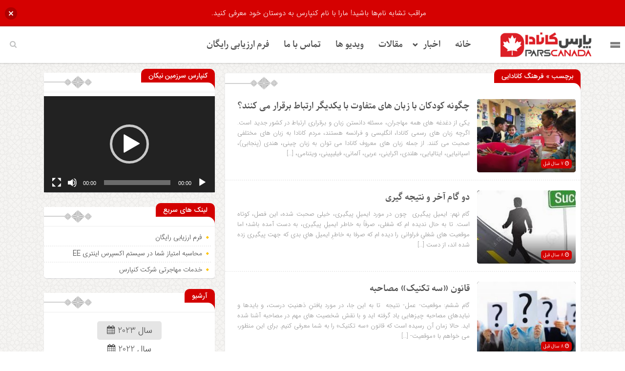

--- FILE ---
content_type: text/html; charset=UTF-8
request_url: https://parscanada.com/tag/%D9%81%D8%B1%D9%87%D9%86%DA%AF-%DA%A9%D8%A7%D9%86%D8%A7%D8%AF%D8%A7%DB%8C%DB%8C/
body_size: 22169
content:
<!DOCTYPE html>
<html dir="rtl" lang="fa-IR" dir="rtl">
<head>
    
<meta http-equiv="Content-Type" content="text/html; charset=utf-8" />
<meta http-equiv="Content-Language" content="fa">
<meta name="viewport" content="initial-scale=1.0, user-scalable=no, width=device-width">
<meta name="description" content="وب سایت خبری تحلیلی مهاجرت &#8211; اخبار مهاجرت کانادا"/>
<link rel="shortcut icon" href="https://parscanada.com/wp-content/uploads/2021/12/parscanada-logo1.png" />
<link href="https://parscanada.com/wp-content/themes/zohour/style.css" rel="stylesheet" type="text/css" />
<link rel='stylesheet' id='wp-block-library-rtl-css' href='https://parscanada.com/wp-content/themes/zohour/css/style-rtl.min.css' type='text/css' media='all' />
<link rel='stylesheet' id='ap-slick-css' href='https://parscanada.com/wp-content/themes/zohour/css/slick.css' type='text/css' media='all' />
<script type="476b495207a6e32ef7167b42-text/javascript" src='https://parscanada.com/wp-content/themes/zohour/js/jquery.js'></script>
<meta name='robots' content='index, follow, max-image-preview:large, max-snippet:-1, max-video-preview:-1' />

	<!-- This site is optimized with the Yoast SEO plugin v25.6 - https://yoast.com/wordpress/plugins/seo/ -->
	<title>بایگانی‌های فرهنگ کانادایی - پارس کانادا</title>
	<link rel="canonical" href="https://parscanada.com/tag/فرهنگ-کانادایی/" />
	<meta property="og:locale" content="fa_IR" />
	<meta property="og:type" content="article" />
	<meta property="og:title" content="بایگانی‌های فرهنگ کانادایی - پارس کانادا" />
	<meta property="og:url" content="https://parscanada.com/tag/فرهنگ-کانادایی/" />
	<meta property="og:site_name" content="پارس کانادا" />
	<meta name="twitter:card" content="summary_large_image" />
	<script type="application/ld+json" class="yoast-schema-graph">{"@context":"https://schema.org","@graph":[{"@type":"CollectionPage","@id":"https://parscanada.com/tag/%d9%81%d8%b1%d9%87%d9%86%da%af-%da%a9%d8%a7%d9%86%d8%a7%d8%af%d8%a7%db%8c%db%8c/","url":"https://parscanada.com/tag/%d9%81%d8%b1%d9%87%d9%86%da%af-%da%a9%d8%a7%d9%86%d8%a7%d8%af%d8%a7%db%8c%db%8c/","name":"بایگانی‌های فرهنگ کانادایی - پارس کانادا","isPartOf":{"@id":"https://parscanada.com/#website"},"primaryImageOfPage":{"@id":"https://parscanada.com/tag/%d9%81%d8%b1%d9%87%d9%86%da%af-%da%a9%d8%a7%d9%86%d8%a7%d8%af%d8%a7%db%8c%db%8c/#primaryimage"},"image":{"@id":"https://parscanada.com/tag/%d9%81%d8%b1%d9%87%d9%86%da%af-%da%a9%d8%a7%d9%86%d8%a7%d8%af%d8%a7%db%8c%db%8c/#primaryimage"},"thumbnailUrl":"https://parscanada.com/wp-content/uploads/2018/04/newcomer-kids.180416.202631.jpeg","breadcrumb":{"@id":"https://parscanada.com/tag/%d9%81%d8%b1%d9%87%d9%86%da%af-%da%a9%d8%a7%d9%86%d8%a7%d8%af%d8%a7%db%8c%db%8c/#breadcrumb"},"inLanguage":"fa-IR"},{"@type":"ImageObject","inLanguage":"fa-IR","@id":"https://parscanada.com/tag/%d9%81%d8%b1%d9%87%d9%86%da%af-%da%a9%d8%a7%d9%86%d8%a7%d8%af%d8%a7%db%8c%db%8c/#primaryimage","url":"https://parscanada.com/wp-content/uploads/2018/04/newcomer-kids.180416.202631.jpeg","contentUrl":"https://parscanada.com/wp-content/uploads/2018/04/newcomer-kids.180416.202631.jpeg","width":1180,"height":885},{"@type":"BreadcrumbList","@id":"https://parscanada.com/tag/%d9%81%d8%b1%d9%87%d9%86%da%af-%da%a9%d8%a7%d9%86%d8%a7%d8%af%d8%a7%db%8c%db%8c/#breadcrumb","itemListElement":[{"@type":"ListItem","position":1,"name":"خانه","item":"https://parscanada.com/"},{"@type":"ListItem","position":2,"name":"فرهنگ کانادایی"}]},{"@type":"WebSite","@id":"https://parscanada.com/#website","url":"https://parscanada.com/","name":"پارس کانادا","description":"وب سایت خبری تحلیلی مهاجرت - اخبار مهاجرت کانادا","publisher":{"@id":"https://parscanada.com/#organization"},"potentialAction":[{"@type":"SearchAction","target":{"@type":"EntryPoint","urlTemplate":"https://parscanada.com/?s={search_term_string}"},"query-input":{"@type":"PropertyValueSpecification","valueRequired":true,"valueName":"search_term_string"}}],"inLanguage":"fa-IR"},{"@type":"Organization","@id":"https://parscanada.com/#organization","name":"کنپارس","url":"https://parscanada.com/","logo":{"@type":"ImageObject","inLanguage":"fa-IR","@id":"https://parscanada.com/#/schema/logo/image/","url":"https://parscanada.com/wp-content/uploads/2021/08/main-logo.png","contentUrl":"https://parscanada.com/wp-content/uploads/2021/08/main-logo.png","width":156,"height":156,"caption":"کنپارس"},"image":{"@id":"https://parscanada.com/#/schema/logo/image/"}}]}</script>
	<!-- / Yoast SEO plugin. -->


<script type="476b495207a6e32ef7167b42-text/javascript" id="wpp-js" src="https://parscanada.com/wp-content/plugins/wordpress-popular-posts/assets/js/wpp.js?ver=7.3.6" data-sampling="0" data-sampling-rate="100" data-api-url="https://parscanada.com/wp-json/wordpress-popular-posts" data-post-id="0" data-token="73812efcb6" data-lang="0" data-debug="1"></script>
<link rel="alternate" type="application/rss+xml" title="پارس کانادا &raquo; فرهنگ کانادایی خوراک برچسب" href="https://parscanada.com/tag/%d9%81%d8%b1%d9%87%d9%86%da%af-%da%a9%d8%a7%d9%86%d8%a7%d8%af%d8%a7%db%8c%db%8c/feed/" />
<script type="476b495207a6e32ef7167b42-text/javascript">
/* <![CDATA[ */
window._wpemojiSettings = {"baseUrl":"https:\/\/s.w.org\/images\/core\/emoji\/15.0.3\/72x72\/","ext":".png","svgUrl":"https:\/\/s.w.org\/images\/core\/emoji\/15.0.3\/svg\/","svgExt":".svg","source":{"concatemoji":"https:\/\/parscanada.com\/wp-includes\/js\/wp-emoji-release.min.js?ver=6.6.4"}};
/*! This file is auto-generated */
!function(i,n){var o,s,e;function c(e){try{var t={supportTests:e,timestamp:(new Date).valueOf()};sessionStorage.setItem(o,JSON.stringify(t))}catch(e){}}function p(e,t,n){e.clearRect(0,0,e.canvas.width,e.canvas.height),e.fillText(t,0,0);var t=new Uint32Array(e.getImageData(0,0,e.canvas.width,e.canvas.height).data),r=(e.clearRect(0,0,e.canvas.width,e.canvas.height),e.fillText(n,0,0),new Uint32Array(e.getImageData(0,0,e.canvas.width,e.canvas.height).data));return t.every(function(e,t){return e===r[t]})}function u(e,t,n){switch(t){case"flag":return n(e,"\ud83c\udff3\ufe0f\u200d\u26a7\ufe0f","\ud83c\udff3\ufe0f\u200b\u26a7\ufe0f")?!1:!n(e,"\ud83c\uddfa\ud83c\uddf3","\ud83c\uddfa\u200b\ud83c\uddf3")&&!n(e,"\ud83c\udff4\udb40\udc67\udb40\udc62\udb40\udc65\udb40\udc6e\udb40\udc67\udb40\udc7f","\ud83c\udff4\u200b\udb40\udc67\u200b\udb40\udc62\u200b\udb40\udc65\u200b\udb40\udc6e\u200b\udb40\udc67\u200b\udb40\udc7f");case"emoji":return!n(e,"\ud83d\udc26\u200d\u2b1b","\ud83d\udc26\u200b\u2b1b")}return!1}function f(e,t,n){var r="undefined"!=typeof WorkerGlobalScope&&self instanceof WorkerGlobalScope?new OffscreenCanvas(300,150):i.createElement("canvas"),a=r.getContext("2d",{willReadFrequently:!0}),o=(a.textBaseline="top",a.font="600 32px Arial",{});return e.forEach(function(e){o[e]=t(a,e,n)}),o}function t(e){var t=i.createElement("script");t.src=e,t.defer=!0,i.head.appendChild(t)}"undefined"!=typeof Promise&&(o="wpEmojiSettingsSupports",s=["flag","emoji"],n.supports={everything:!0,everythingExceptFlag:!0},e=new Promise(function(e){i.addEventListener("DOMContentLoaded",e,{once:!0})}),new Promise(function(t){var n=function(){try{var e=JSON.parse(sessionStorage.getItem(o));if("object"==typeof e&&"number"==typeof e.timestamp&&(new Date).valueOf()<e.timestamp+604800&&"object"==typeof e.supportTests)return e.supportTests}catch(e){}return null}();if(!n){if("undefined"!=typeof Worker&&"undefined"!=typeof OffscreenCanvas&&"undefined"!=typeof URL&&URL.createObjectURL&&"undefined"!=typeof Blob)try{var e="postMessage("+f.toString()+"("+[JSON.stringify(s),u.toString(),p.toString()].join(",")+"));",r=new Blob([e],{type:"text/javascript"}),a=new Worker(URL.createObjectURL(r),{name:"wpTestEmojiSupports"});return void(a.onmessage=function(e){c(n=e.data),a.terminate(),t(n)})}catch(e){}c(n=f(s,u,p))}t(n)}).then(function(e){for(var t in e)n.supports[t]=e[t],n.supports.everything=n.supports.everything&&n.supports[t],"flag"!==t&&(n.supports.everythingExceptFlag=n.supports.everythingExceptFlag&&n.supports[t]);n.supports.everythingExceptFlag=n.supports.everythingExceptFlag&&!n.supports.flag,n.DOMReady=!1,n.readyCallback=function(){n.DOMReady=!0}}).then(function(){return e}).then(function(){var e;n.supports.everything||(n.readyCallback(),(e=n.source||{}).concatemoji?t(e.concatemoji):e.wpemoji&&e.twemoji&&(t(e.twemoji),t(e.wpemoji)))}))}((window,document),window._wpemojiSettings);
/* ]]> */
</script>
<style id='wp-emoji-styles-inline-css' type='text/css'>

	img.wp-smiley, img.emoji {
		display: inline !important;
		border: none !important;
		box-shadow: none !important;
		height: 1em !important;
		width: 1em !important;
		margin: 0 0.07em !important;
		vertical-align: -0.1em !important;
		background: none !important;
		padding: 0 !important;
	}
</style>
<link rel='stylesheet' id='wp-block-library-rtl-css' href='https://parscanada.com/wp-includes/css/dist/block-library/style-rtl.min.css?ver=6.6.4' type='text/css' media='all' />
<style id='classic-theme-styles-inline-css' type='text/css'>
/*! This file is auto-generated */
.wp-block-button__link{color:#fff;background-color:#32373c;border-radius:9999px;box-shadow:none;text-decoration:none;padding:calc(.667em + 2px) calc(1.333em + 2px);font-size:1.125em}.wp-block-file__button{background:#32373c;color:#fff;text-decoration:none}
</style>
<style id='global-styles-inline-css' type='text/css'>
:root{--wp--preset--aspect-ratio--square: 1;--wp--preset--aspect-ratio--4-3: 4/3;--wp--preset--aspect-ratio--3-4: 3/4;--wp--preset--aspect-ratio--3-2: 3/2;--wp--preset--aspect-ratio--2-3: 2/3;--wp--preset--aspect-ratio--16-9: 16/9;--wp--preset--aspect-ratio--9-16: 9/16;--wp--preset--color--black: #000000;--wp--preset--color--cyan-bluish-gray: #abb8c3;--wp--preset--color--white: #ffffff;--wp--preset--color--pale-pink: #f78da7;--wp--preset--color--vivid-red: #cf2e2e;--wp--preset--color--luminous-vivid-orange: #ff6900;--wp--preset--color--luminous-vivid-amber: #fcb900;--wp--preset--color--light-green-cyan: #7bdcb5;--wp--preset--color--vivid-green-cyan: #00d084;--wp--preset--color--pale-cyan-blue: #8ed1fc;--wp--preset--color--vivid-cyan-blue: #0693e3;--wp--preset--color--vivid-purple: #9b51e0;--wp--preset--gradient--vivid-cyan-blue-to-vivid-purple: linear-gradient(135deg,rgba(6,147,227,1) 0%,rgb(155,81,224) 100%);--wp--preset--gradient--light-green-cyan-to-vivid-green-cyan: linear-gradient(135deg,rgb(122,220,180) 0%,rgb(0,208,130) 100%);--wp--preset--gradient--luminous-vivid-amber-to-luminous-vivid-orange: linear-gradient(135deg,rgba(252,185,0,1) 0%,rgba(255,105,0,1) 100%);--wp--preset--gradient--luminous-vivid-orange-to-vivid-red: linear-gradient(135deg,rgba(255,105,0,1) 0%,rgb(207,46,46) 100%);--wp--preset--gradient--very-light-gray-to-cyan-bluish-gray: linear-gradient(135deg,rgb(238,238,238) 0%,rgb(169,184,195) 100%);--wp--preset--gradient--cool-to-warm-spectrum: linear-gradient(135deg,rgb(74,234,220) 0%,rgb(151,120,209) 20%,rgb(207,42,186) 40%,rgb(238,44,130) 60%,rgb(251,105,98) 80%,rgb(254,248,76) 100%);--wp--preset--gradient--blush-light-purple: linear-gradient(135deg,rgb(255,206,236) 0%,rgb(152,150,240) 100%);--wp--preset--gradient--blush-bordeaux: linear-gradient(135deg,rgb(254,205,165) 0%,rgb(254,45,45) 50%,rgb(107,0,62) 100%);--wp--preset--gradient--luminous-dusk: linear-gradient(135deg,rgb(255,203,112) 0%,rgb(199,81,192) 50%,rgb(65,88,208) 100%);--wp--preset--gradient--pale-ocean: linear-gradient(135deg,rgb(255,245,203) 0%,rgb(182,227,212) 50%,rgb(51,167,181) 100%);--wp--preset--gradient--electric-grass: linear-gradient(135deg,rgb(202,248,128) 0%,rgb(113,206,126) 100%);--wp--preset--gradient--midnight: linear-gradient(135deg,rgb(2,3,129) 0%,rgb(40,116,252) 100%);--wp--preset--font-size--small: 13px;--wp--preset--font-size--medium: 20px;--wp--preset--font-size--large: 36px;--wp--preset--font-size--x-large: 42px;--wp--preset--spacing--20: 0.44rem;--wp--preset--spacing--30: 0.67rem;--wp--preset--spacing--40: 1rem;--wp--preset--spacing--50: 1.5rem;--wp--preset--spacing--60: 2.25rem;--wp--preset--spacing--70: 3.38rem;--wp--preset--spacing--80: 5.06rem;--wp--preset--shadow--natural: 6px 6px 9px rgba(0, 0, 0, 0.2);--wp--preset--shadow--deep: 12px 12px 50px rgba(0, 0, 0, 0.4);--wp--preset--shadow--sharp: 6px 6px 0px rgba(0, 0, 0, 0.2);--wp--preset--shadow--outlined: 6px 6px 0px -3px rgba(255, 255, 255, 1), 6px 6px rgba(0, 0, 0, 1);--wp--preset--shadow--crisp: 6px 6px 0px rgba(0, 0, 0, 1);}:where(.is-layout-flex){gap: 0.5em;}:where(.is-layout-grid){gap: 0.5em;}body .is-layout-flex{display: flex;}.is-layout-flex{flex-wrap: wrap;align-items: center;}.is-layout-flex > :is(*, div){margin: 0;}body .is-layout-grid{display: grid;}.is-layout-grid > :is(*, div){margin: 0;}:where(.wp-block-columns.is-layout-flex){gap: 2em;}:where(.wp-block-columns.is-layout-grid){gap: 2em;}:where(.wp-block-post-template.is-layout-flex){gap: 1.25em;}:where(.wp-block-post-template.is-layout-grid){gap: 1.25em;}.has-black-color{color: var(--wp--preset--color--black) !important;}.has-cyan-bluish-gray-color{color: var(--wp--preset--color--cyan-bluish-gray) !important;}.has-white-color{color: var(--wp--preset--color--white) !important;}.has-pale-pink-color{color: var(--wp--preset--color--pale-pink) !important;}.has-vivid-red-color{color: var(--wp--preset--color--vivid-red) !important;}.has-luminous-vivid-orange-color{color: var(--wp--preset--color--luminous-vivid-orange) !important;}.has-luminous-vivid-amber-color{color: var(--wp--preset--color--luminous-vivid-amber) !important;}.has-light-green-cyan-color{color: var(--wp--preset--color--light-green-cyan) !important;}.has-vivid-green-cyan-color{color: var(--wp--preset--color--vivid-green-cyan) !important;}.has-pale-cyan-blue-color{color: var(--wp--preset--color--pale-cyan-blue) !important;}.has-vivid-cyan-blue-color{color: var(--wp--preset--color--vivid-cyan-blue) !important;}.has-vivid-purple-color{color: var(--wp--preset--color--vivid-purple) !important;}.has-black-background-color{background-color: var(--wp--preset--color--black) !important;}.has-cyan-bluish-gray-background-color{background-color: var(--wp--preset--color--cyan-bluish-gray) !important;}.has-white-background-color{background-color: var(--wp--preset--color--white) !important;}.has-pale-pink-background-color{background-color: var(--wp--preset--color--pale-pink) !important;}.has-vivid-red-background-color{background-color: var(--wp--preset--color--vivid-red) !important;}.has-luminous-vivid-orange-background-color{background-color: var(--wp--preset--color--luminous-vivid-orange) !important;}.has-luminous-vivid-amber-background-color{background-color: var(--wp--preset--color--luminous-vivid-amber) !important;}.has-light-green-cyan-background-color{background-color: var(--wp--preset--color--light-green-cyan) !important;}.has-vivid-green-cyan-background-color{background-color: var(--wp--preset--color--vivid-green-cyan) !important;}.has-pale-cyan-blue-background-color{background-color: var(--wp--preset--color--pale-cyan-blue) !important;}.has-vivid-cyan-blue-background-color{background-color: var(--wp--preset--color--vivid-cyan-blue) !important;}.has-vivid-purple-background-color{background-color: var(--wp--preset--color--vivid-purple) !important;}.has-black-border-color{border-color: var(--wp--preset--color--black) !important;}.has-cyan-bluish-gray-border-color{border-color: var(--wp--preset--color--cyan-bluish-gray) !important;}.has-white-border-color{border-color: var(--wp--preset--color--white) !important;}.has-pale-pink-border-color{border-color: var(--wp--preset--color--pale-pink) !important;}.has-vivid-red-border-color{border-color: var(--wp--preset--color--vivid-red) !important;}.has-luminous-vivid-orange-border-color{border-color: var(--wp--preset--color--luminous-vivid-orange) !important;}.has-luminous-vivid-amber-border-color{border-color: var(--wp--preset--color--luminous-vivid-amber) !important;}.has-light-green-cyan-border-color{border-color: var(--wp--preset--color--light-green-cyan) !important;}.has-vivid-green-cyan-border-color{border-color: var(--wp--preset--color--vivid-green-cyan) !important;}.has-pale-cyan-blue-border-color{border-color: var(--wp--preset--color--pale-cyan-blue) !important;}.has-vivid-cyan-blue-border-color{border-color: var(--wp--preset--color--vivid-cyan-blue) !important;}.has-vivid-purple-border-color{border-color: var(--wp--preset--color--vivid-purple) !important;}.has-vivid-cyan-blue-to-vivid-purple-gradient-background{background: var(--wp--preset--gradient--vivid-cyan-blue-to-vivid-purple) !important;}.has-light-green-cyan-to-vivid-green-cyan-gradient-background{background: var(--wp--preset--gradient--light-green-cyan-to-vivid-green-cyan) !important;}.has-luminous-vivid-amber-to-luminous-vivid-orange-gradient-background{background: var(--wp--preset--gradient--luminous-vivid-amber-to-luminous-vivid-orange) !important;}.has-luminous-vivid-orange-to-vivid-red-gradient-background{background: var(--wp--preset--gradient--luminous-vivid-orange-to-vivid-red) !important;}.has-very-light-gray-to-cyan-bluish-gray-gradient-background{background: var(--wp--preset--gradient--very-light-gray-to-cyan-bluish-gray) !important;}.has-cool-to-warm-spectrum-gradient-background{background: var(--wp--preset--gradient--cool-to-warm-spectrum) !important;}.has-blush-light-purple-gradient-background{background: var(--wp--preset--gradient--blush-light-purple) !important;}.has-blush-bordeaux-gradient-background{background: var(--wp--preset--gradient--blush-bordeaux) !important;}.has-luminous-dusk-gradient-background{background: var(--wp--preset--gradient--luminous-dusk) !important;}.has-pale-ocean-gradient-background{background: var(--wp--preset--gradient--pale-ocean) !important;}.has-electric-grass-gradient-background{background: var(--wp--preset--gradient--electric-grass) !important;}.has-midnight-gradient-background{background: var(--wp--preset--gradient--midnight) !important;}.has-small-font-size{font-size: var(--wp--preset--font-size--small) !important;}.has-medium-font-size{font-size: var(--wp--preset--font-size--medium) !important;}.has-large-font-size{font-size: var(--wp--preset--font-size--large) !important;}.has-x-large-font-size{font-size: var(--wp--preset--font-size--x-large) !important;}
:where(.wp-block-post-template.is-layout-flex){gap: 1.25em;}:where(.wp-block-post-template.is-layout-grid){gap: 1.25em;}
:where(.wp-block-columns.is-layout-flex){gap: 2em;}:where(.wp-block-columns.is-layout-grid){gap: 2em;}
:root :where(.wp-block-pullquote){font-size: 1.5em;line-height: 1.6;}
</style>
<link rel='stylesheet' id='bradmax-player-css' href='https://parscanada.com/wp-content/plugins/bradmax-player/assets/css/style.css?ver=1.1.31' type='text/css' media='all' />
<link rel='stylesheet' id='wpda_wpdp_public-css' href='https://parscanada.com/wp-content/plugins/wp-data-access/public/../assets/css/wpda_public.css?ver=5.3.9' type='text/css' media='all' />
<link rel='stylesheet' id='njt-nofi-css' href='https://parscanada.com/wp-content/plugins/notibar/assets/frontend/css/notibar.css?ver=2.1.4' type='text/css' media='all' />
<link rel='stylesheet' id='wordpress-popular-posts-css-css' href='https://parscanada.com/wp-content/plugins/wordpress-popular-posts/assets/css/wpp.css?ver=7.3.6' type='text/css' media='all' />
<link rel='stylesheet' id='elementor-icons-css' href='https://parscanada.com/wp-content/plugins/elementor/assets/lib/eicons/css/elementor-icons.min.css?ver=5.46.0' type='text/css' media='all' />
<link rel='stylesheet' id='elementor-frontend-css' href='https://parscanada.com/wp-content/plugins/elementor/assets/css/frontend.min.css?ver=3.34.4' type='text/css' media='all' />
<link rel='stylesheet' id='elementor-post-301910077-css' href='https://parscanada.com/wp-content/uploads/elementor/css/post-301910077.css?ver=1769689093' type='text/css' media='all' />
<link rel='stylesheet' id='elementor-pro-css' href='https://parscanada.com/wp-content/plugins/elementor-pro/assets/css/frontend-rtl.min.css?ver=3.19.2' type='text/css' media='all' />
<link rel='stylesheet' id='elementor-post-301914706-css' href='https://parscanada.com/wp-content/uploads/elementor/css/post-301914706.css?ver=1769689093' type='text/css' media='all' />
<link rel='stylesheet' id='elementor-gf-local-roboto-css' href='https://parscanada.com/wp-content/uploads/elementor/google-fonts/css/roboto.css?ver=1742257100' type='text/css' media='all' />
<link rel='stylesheet' id='elementor-gf-local-robotoslab-css' href='https://parscanada.com/wp-content/uploads/elementor/google-fonts/css/robotoslab.css?ver=1742257102' type='text/css' media='all' />
<script type="476b495207a6e32ef7167b42-text/javascript" src="https://parscanada.com/wp-content/plugins/bradmax-player/assets/js/default_player.js?ver=2.14.470" id="bradmax-player-js"></script>
<script type="476b495207a6e32ef7167b42-text/javascript" src="https://parscanada.com/wp-includes/js/jquery/jquery.min.js?ver=3.7.1" id="jquery-core-js"></script>
<script type="476b495207a6e32ef7167b42-text/javascript" src="https://parscanada.com/wp-includes/js/jquery/jquery-migrate.min.js?ver=3.4.1" id="jquery-migrate-js"></script>
<script type="476b495207a6e32ef7167b42-text/javascript" src="https://parscanada.com/wp-includes/js/underscore.min.js?ver=1.13.4" id="underscore-js"></script>
<script type="476b495207a6e32ef7167b42-text/javascript" src="https://parscanada.com/wp-includes/js/backbone.min.js?ver=1.5.0" id="backbone-js"></script>
<script type="476b495207a6e32ef7167b42-text/javascript" id="wp-api-request-js-extra">
/* <![CDATA[ */
var wpApiSettings = {"root":"https:\/\/parscanada.com\/wp-json\/","nonce":"73812efcb6","versionString":"wp\/v2\/"};
/* ]]> */
</script>
<script type="476b495207a6e32ef7167b42-text/javascript" src="https://parscanada.com/wp-includes/js/api-request.min.js?ver=6.6.4" id="wp-api-request-js"></script>
<script type="476b495207a6e32ef7167b42-text/javascript" src="https://parscanada.com/wp-includes/js/wp-api.min.js?ver=6.6.4" id="wp-api-js"></script>
<script type="476b495207a6e32ef7167b42-text/javascript" id="wpda_rest_api-js-extra">
/* <![CDATA[ */
var wpdaApiSettings = {"path":"wpda"};
/* ]]> */
</script>
<script type="476b495207a6e32ef7167b42-text/javascript" src="https://parscanada.com/wp-content/plugins/wp-data-access/public/../assets/js/wpda_rest_api.js?ver=5.3.9" id="wpda_rest_api-js"></script>
<script type="476b495207a6e32ef7167b42-text/javascript" id="simple-likes-public-js-js-extra">
/* <![CDATA[ */
var simpleLikes = {"ajaxurl":"https:\/\/parscanada.com\/wp-admin\/admin-ajax.php","like":"\u067e\u0633\u0646\u062f\u06cc\u062f\u0645","unlike":"\u0646\u067e\u0633\u0646\u062f\u06cc\u062f\u0645"};
/* ]]> */
</script>
<script type="476b495207a6e32ef7167b42-text/javascript" src="https://parscanada.com/wp-content/themes/zohour/js/simple-likes-public.js?ver=0.5" id="simple-likes-public-js-js"></script>
<link rel="https://api.w.org/" href="https://parscanada.com/wp-json/" /><link rel="alternate" title="JSON" type="application/json" href="https://parscanada.com/wp-json/wp/v2/tags/2325" /><link rel="EditURI" type="application/rsd+xml" title="RSD" href="https://parscanada.com/xmlrpc.php?rsd" />
<meta name="generator" content="WordPress 6.6.4" />
<!-- Google tag (gtag.js) -->
<script async src="https://www.googletagmanager.com/gtag/js?id=G-MH70D9MVYB" type="476b495207a6e32ef7167b42-text/javascript"></script>
<script type="476b495207a6e32ef7167b42-text/javascript">
  window.dataLayer = window.dataLayer || [];
  function gtag(){dataLayer.push(arguments);}
  gtag('js', new Date());

  gtag('config', 'G-MH70D9MVYB');
</script>
<!-- Google Tag Manager -->
<script type="476b495207a6e32ef7167b42-text/javascript">(function(w,d,s,l,i){w[l]=w[l]||[];w[l].push({'gtm.start':
new Date().getTime(),event:'gtm.js'});var f=d.getElementsByTagName(s)[0],
j=d.createElement(s),dl=l!='dataLayer'?'&l='+l:'';j.async=true;j.src=
'https://www.googletagmanager.com/gtm.js?id='+i+dl;f.parentNode.insertBefore(j,f);
})(window,document,'script','dataLayer','GTM-PZRH7JPK');</script>
<!-- End Google Tag Manager -->
            <style id="wpp-loading-animation-styles">@-webkit-keyframes bgslide{from{background-position-x:0}to{background-position-x:-200%}}@keyframes bgslide{from{background-position-x:0}to{background-position-x:-200%}}.wpp-widget-block-placeholder,.wpp-shortcode-placeholder{margin:0 auto;width:60px;height:3px;background:#dd3737;background:linear-gradient(90deg,#dd3737 0%,#571313 10%,#dd3737 100%);background-size:200% auto;border-radius:3px;-webkit-animation:bgslide 1s infinite linear;animation:bgslide 1s infinite linear}</style>
            <!-- Analytics by WP Statistics v14.9.4 - http://wp-statistics.com/ -->
<meta name="generator" content="Elementor 3.34.4; features: additional_custom_breakpoints; settings: css_print_method-external, google_font-enabled, font_display-auto">
			<style>
				.e-con.e-parent:nth-of-type(n+4):not(.e-lazyloaded):not(.e-no-lazyload),
				.e-con.e-parent:nth-of-type(n+4):not(.e-lazyloaded):not(.e-no-lazyload) * {
					background-image: none !important;
				}
				@media screen and (max-height: 1024px) {
					.e-con.e-parent:nth-of-type(n+3):not(.e-lazyloaded):not(.e-no-lazyload),
					.e-con.e-parent:nth-of-type(n+3):not(.e-lazyloaded):not(.e-no-lazyload) * {
						background-image: none !important;
					}
				}
				@media screen and (max-height: 640px) {
					.e-con.e-parent:nth-of-type(n+2):not(.e-lazyloaded):not(.e-no-lazyload),
					.e-con.e-parent:nth-of-type(n+2):not(.e-lazyloaded):not(.e-no-lazyload) * {
						background-image: none !important;
					}
				}
			</style>
			<link rel="icon" href="https://parscanada.com/wp-content/uploads/2021/08/favicon.ico" sizes="32x32" />
<link rel="icon" href="https://parscanada.com/wp-content/uploads/2021/08/favicon.ico" sizes="192x192" />
<link rel="apple-touch-icon" href="https://parscanada.com/wp-content/uploads/2021/08/favicon.ico" />
<meta name="msapplication-TileImage" content="https://parscanada.com/wp-content/uploads/2021/08/favicon.ico" />
		<style type="text/css" id="wp-custom-css">
			

/** Start Block Kit CSS: 136-3-fc37602abad173a9d9d95d89bbe6bb80 **/

.envato-block__preview{overflow: visible !important;}

/** End Block Kit CSS: 136-3-fc37602abad173a9d9d95d89bbe6bb80 **/



/** Start Block Kit CSS: 144-3-3a7d335f39a8579c20cdf02f8d462582 **/

.envato-block__preview{overflow: visible;}

/* Envato Kit 141 Custom Styles - Applied to the element under Advanced */

.elementor-headline-animation-type-drop-in .elementor-headline-dynamic-wrapper{
	text-align: center;
}
.envato-kit-141-top-0 h1,
.envato-kit-141-top-0 h2,
.envato-kit-141-top-0 h3,
.envato-kit-141-top-0 h4,
.envato-kit-141-top-0 h5,
.envato-kit-141-top-0 h6,
.envato-kit-141-top-0 p {
	margin-top: 0;
}

.envato-kit-141-newsletter-inline .elementor-field-textual.elementor-size-md {
	padding-left: 1.5rem;
	padding-right: 1.5rem;
}

.envato-kit-141-bottom-0 p {
	margin-bottom: 0;
}

.envato-kit-141-bottom-8 .elementor-price-list .elementor-price-list-item .elementor-price-list-header {
	margin-bottom: .5rem;
}

.envato-kit-141.elementor-widget-testimonial-carousel.elementor-pagination-type-bullets .swiper-container {
	padding-bottom: 52px;
}

.envato-kit-141-display-inline {
	display: inline-block;
}

.envato-kit-141 .elementor-slick-slider ul.slick-dots {
	bottom: -40px;
}

/** End Block Kit CSS: 144-3-3a7d335f39a8579c20cdf02f8d462582 **/

		</style>
						<style type="text/css" id="c4wp-checkout-css">
					.woocommerce-checkout .c4wp_captcha_field {
						margin-bottom: 10px;
						margin-top: 15px;
						position: relative;
						display: inline-block;
					}
				</style>
								<style type="text/css" id="c4wp-v3-lp-form-css">
					.login #login, .login #lostpasswordform {
						min-width: 350px !important;
					}
					.wpforms-field-c4wp iframe {
						width: 100% !important;
					}
				</style>
							<style type="text/css" id="c4wp-v3-lp-form-css">
				.login #login, .login #lostpasswordform {
					min-width: 350px !important;
				}
				.wpforms-field-c4wp iframe {
					width: 100% !important;
				}
			</style>
			 
</head>
<body data-rsssl=1>
<style>
body{background:url(https://parscanada.com/wp-content/themes/zohour/img/body.jpg) !important;}.big_header .ap_header{background:#d30000 url(https://parscanada.com/wp-content/themes/zohour/img/bg.png) center top no-repeat !important;}
.sidebar .ap_slider .item .det .met span.time,.letep,.datep,.dated,.im-tag-title .fa,.comments-header h4,input[type="submit"],.seei .handle,.suond-a .mejs-controls .mejs-time-rail .mejs-time-current,.suond-a .title,.comment-submit,.sidebar .ap_slider .slick-arrow,#search-overlay #search-button,.ap_header .inn .header_right,.timeline .widget-title h4,.boxe-a .title h4,.handle,.boxe-b .title h4,.bootom-middl .title h4,.bootom-m .title h4,.apnews.ne_four .polist .slick-arrow,.pagination .current,.apnews .title-news h4,.box-b h4,.ap_news .ap_slider .slick-arrow,.menu1,.menu2,.menu3,.menu4,.menu5,.menu6,.menu7,.menu8,.menu9,.menu10,.go-top,.marquee .t h3::after,.marquee .t,#slide1 .previcon,#slide1 .nexicon,.sidebar-header h4,.big_header .ap_header{background-color:#d30000 !important;}
.left .bal:hover{border-right: 3px solid #d30000 !important;}div.tab-post strong.active,.timeline .polist .info-txt .info-txt-icon{color:#d30000 !important;}#area-books li a{color:#444444 !important;}
.ap_header,.big_header .ap_header .header_bottom{background: !important;}
.sidebar a:hover ,.ap_news a:hover,.marquee-frame span a:hover{color: !important;}
.mapp a,.icon-reorder::before,.ap_header .ap-search #search-btn,.toggle,.ap-nav a{color: !important;}
</style><div class="ap">
<div class="ap_header">
<div class="container-max inn">
<div class="header_right">
<div class="bars"><span></span><span></span><span></span></div>
<div class="ap_logo">
      <a href="https://parscanada.com" class="logo">
          <img src="https://parscanada.com/wp-content/uploads/2021/12/parscanada-logo.png" alt="پارس کانادا">
           </a>
</div>
</div>
<div class="ap-nav">
<div class="menu"><div class="menu-main-menu-container"><ul id="menu-main-menu" class="menu"><li id="menu-item-301910574" class="menu-item menu-item-type-custom menu-item-object-custom menu-item-home menu-item-301910574"><a href="https://parscanada.com">خانه</a></li>
<li id="menu-item-301910573" class="menu-item menu-item-type-custom menu-item-object-custom menu-item-has-children menu-item-301910573"><a href="#">اخبار</a>
<ul class="sub-menu">
	<li id="menu-item-301910575" class="menu-item menu-item-type-taxonomy menu-item-object-category menu-item-301910575"><a href="https://parscanada.com/category/persiannews/">آخرین اخبار</a></li>
	<li id="menu-item-301910613" class="menu-item menu-item-type-taxonomy menu-item-object-category menu-item-301910613"><a href="https://parscanada.com/category/%d8%a7%d8%ae%d8%a8%d8%a7%d8%b1-%da%a9%d9%86%d9%be%d8%a7%d8%b1%d8%b3/">اخبار کنپارس</a></li>
	<li id="menu-item-301910439" class="menu-item menu-item-type-taxonomy menu-item-object-category menu-item-301910439"><a href="https://parscanada.com/category/fedaral/">فدرال</a></li>
	<li id="menu-item-301910443" class="menu-item menu-item-type-taxonomy menu-item-object-category menu-item-301910443"><a href="https://parscanada.com/category/quebec/">کبک</a></li>
	<li id="menu-item-301910435" class="menu-item menu-item-type-taxonomy menu-item-object-category menu-item-301910435"><a href="https://parscanada.com/category/ontario/">انتاریو</a></li>
	<li id="menu-item-301910436" class="menu-item menu-item-type-taxonomy menu-item-object-category menu-item-301910436"><a href="https://parscanada.com/category/british-columbia/">بریتیش کلمبیا</a></li>
	<li id="menu-item-301910438" class="menu-item menu-item-type-taxonomy menu-item-object-category menu-item-301910438"><a href="https://parscanada.com/category/saskatchewan/">ساسکاچوان</a></li>
	<li id="menu-item-301910441" class="menu-item menu-item-type-taxonomy menu-item-object-category menu-item-301910441"><a href="https://parscanada.com/category/manitoba/">منیتوبا</a></li>
	<li id="menu-item-301910433" class="menu-item menu-item-type-taxonomy menu-item-object-category menu-item-301910433"><a href="https://parscanada.com/category/%d9%8eatlantic/">آتلانتیک</a></li>
	<li id="menu-item-301910434" class="menu-item menu-item-type-taxonomy menu-item-object-category menu-item-301910434"><a href="https://parscanada.com/category/alberta/">آلبرتا</a></li>
	<li id="menu-item-301910437" class="menu-item menu-item-type-taxonomy menu-item-object-category menu-item-301910437"><a href="https://parscanada.com/category/prince-edward/">پرنس ادوارد</a></li>
</ul>
</li>
<li id="menu-item-301910014" class="menu-item menu-item-type-taxonomy menu-item-object-category menu-item-301910014"><a href="https://parscanada.com/category/persianarticles/">مقالات</a></li>
<li id="menu-item-301910017" class="menu-item menu-item-type-custom menu-item-object-custom menu-item-301910017"><a href="https://parscanada.com/media_category/%d8%af%d8%b3%d8%aa%d9%87-%d8%a8%d8%b1%d9%86%d8%a7%d9%85%d9%87-%d8%b2%d9%86%d8%af%d9%87/">ویدیو ها</a></li>
<li id="menu-item-301910747" class="menu-item menu-item-type-custom menu-item-object-custom menu-item-301910747"><a target="_blank" rel="noopener" href="https://canpars.ca/%d8%aa%d9%85%d8%a7%d8%b3-%d8%a8%d8%a7-%d9%85%d8%a7/">تماس با ما</a></li>
<li id="menu-item-301910057" class="menu-item menu-item-type-custom menu-item-object-custom menu-item-301910057"><a target="_blank" rel="noopener" href="https://panel.canpars.ca/">فرم ارزیابی رایگان</a></li>
</ul></div></div>
</div>
<div class="ap-search">
<i id="search-btn" class="fa fa-search"></i></div>
</div>
<div id="site-navigation">
<div class="side-menu">
<div class="menu-main-menu-container"><ul id="menu-main-menu-1" class="menu"><li class="menu-item menu-item-type-custom menu-item-object-custom menu-item-home menu-item-301910574"><a href="https://parscanada.com">خانه</a></li>
<li class="menu-item menu-item-type-custom menu-item-object-custom menu-item-has-children menu-item-301910573"><a href="#">اخبار</a>
<ul class="sub-menu">
	<li class="menu-item menu-item-type-taxonomy menu-item-object-category menu-item-301910575"><a href="https://parscanada.com/category/persiannews/">آخرین اخبار</a></li>
	<li class="menu-item menu-item-type-taxonomy menu-item-object-category menu-item-301910613"><a href="https://parscanada.com/category/%d8%a7%d8%ae%d8%a8%d8%a7%d8%b1-%da%a9%d9%86%d9%be%d8%a7%d8%b1%d8%b3/">اخبار کنپارس</a></li>
	<li class="menu-item menu-item-type-taxonomy menu-item-object-category menu-item-301910439"><a href="https://parscanada.com/category/fedaral/">فدرال</a></li>
	<li class="menu-item menu-item-type-taxonomy menu-item-object-category menu-item-301910443"><a href="https://parscanada.com/category/quebec/">کبک</a></li>
	<li class="menu-item menu-item-type-taxonomy menu-item-object-category menu-item-301910435"><a href="https://parscanada.com/category/ontario/">انتاریو</a></li>
	<li class="menu-item menu-item-type-taxonomy menu-item-object-category menu-item-301910436"><a href="https://parscanada.com/category/british-columbia/">بریتیش کلمبیا</a></li>
	<li class="menu-item menu-item-type-taxonomy menu-item-object-category menu-item-301910438"><a href="https://parscanada.com/category/saskatchewan/">ساسکاچوان</a></li>
	<li class="menu-item menu-item-type-taxonomy menu-item-object-category menu-item-301910441"><a href="https://parscanada.com/category/manitoba/">منیتوبا</a></li>
	<li class="menu-item menu-item-type-taxonomy menu-item-object-category menu-item-301910433"><a href="https://parscanada.com/category/%d9%8eatlantic/">آتلانتیک</a></li>
	<li class="menu-item menu-item-type-taxonomy menu-item-object-category menu-item-301910434"><a href="https://parscanada.com/category/alberta/">آلبرتا</a></li>
	<li class="menu-item menu-item-type-taxonomy menu-item-object-category menu-item-301910437"><a href="https://parscanada.com/category/prince-edward/">پرنس ادوارد</a></li>
</ul>
</li>
<li class="menu-item menu-item-type-taxonomy menu-item-object-category menu-item-301910014"><a href="https://parscanada.com/category/persianarticles/">مقالات</a></li>
<li class="menu-item menu-item-type-custom menu-item-object-custom menu-item-301910017"><a href="https://parscanada.com/media_category/%d8%af%d8%b3%d8%aa%d9%87-%d8%a8%d8%b1%d9%86%d8%a7%d9%85%d9%87-%d8%b2%d9%86%d8%af%d9%87/">ویدیو ها</a></li>
<li class="menu-item menu-item-type-custom menu-item-object-custom menu-item-301910747"><a target="_blank" rel="noopener" href="https://canpars.ca/%d8%aa%d9%85%d8%a7%d8%b3-%d8%a8%d8%a7-%d9%85%d8%a7/">تماس با ما</a></li>
<li class="menu-item menu-item-type-custom menu-item-object-custom menu-item-301910057"><a target="_blank" rel="noopener" href="https://panel.canpars.ca/">فرم ارزیابی رایگان</a></li>
</ul></div></div> </div>
</div>
 <section class="ap_main">
<div class="container inn">
<div class="ap_news">
<div class="clearfix"></div>
<div class="box-a">
<div class="box-b">
<h4> برچسب » فرهنگ کانادایی</h4><b></b>
 <section class="apnews ne_three">
<div class="polist clearfix">
<div class="item clearfix">
<div class="thumbnail">
<a href="https://parscanada.com/%da%86%da%af%d9%88%d9%86%d9%87-%da%a9%d9%88%d8%af%da%a9%d8%a7%d9%86-%d8%a8%d8%a7-%d8%b2%d8%a8%d8%a7%d9%86-%d9%87%d8%a7%db%8c-%d9%85%d8%aa%d9%81%d8%a7%d9%88%d8%aa-%d8%a8%d8%a7-%db%8c%da%a9%d8%af%db%8c/"><img src="https://parscanada.com/wp-content/uploads/2018/04/newcomer-kids.180416.202631-220x160.jpeg" alt="چگونه کودکان با زبان های متفاوت با یکدیگر ارتباط برقرار می کنند؟"></a>
<div class="dated"><i class="fa fa-clock-o" aria-hidden="true"></i> 7 سال  قبل</div>
<div class="hoov"></div>
</div>
<div class="det">
<div class="met">
</div>
<h2><a href="https://parscanada.com/%da%86%da%af%d9%88%d9%86%d9%87-%da%a9%d9%88%d8%af%da%a9%d8%a7%d9%86-%d8%a8%d8%a7-%d8%b2%d8%a8%d8%a7%d9%86-%d9%87%d8%a7%db%8c-%d9%85%d8%aa%d9%81%d8%a7%d9%88%d8%aa-%d8%a8%d8%a7-%db%8c%da%a9%d8%af%db%8c/" title="چگونه کودکان با زبان های متفاوت با یکدیگر ارتباط برقرار می کنند؟">چگونه کودکان با زبان های متفاوت با یکدیگر ارتباط برقرار می کنند؟</a></h2>
<p><p>یکی از دغدغه های همه مهاجران، مسئله دانستن زبان و برقراری ارتباط در کشور جدید است. اگرچه زبان های رسمی کانادا، انگلیسی و فرانسه هستند، مردم کانادا به زبان های مختلفی صحبت می کنند. از جمله زبان های معروف کانادا می توان به زبان چینی، هندی (پنجابی)، اسپانیایی، ایتالیایی، هلندی، اکراینی، عربی، آلمانی، فیلیپینی، ویتنامی، [&hellip;]</p>
 </p>
</div>
</div>
</div>
</section>   <section class="apnews ne_three">
<div class="polist clearfix">
<div class="item clearfix">
<div class="thumbnail">
<a href="https://parscanada.com/%d8%af%d9%88-%da%af%d8%a7%d9%85-%d8%a2%d8%ae%d8%b1-%d9%88-%d9%86%d8%aa%db%8c%d8%ac%d9%87-%da%af%db%8c%d8%b1%db%8c/"><img src="https://parscanada.com/wp-content/uploads/2017/02/images2.170218.210704-220x142.jpg" alt="دو گام آخر و نتیجه گیری"></a>
<div class="dated"><i class="fa fa-clock-o" aria-hidden="true"></i> 8 سال  قبل</div>
<div class="hoov"></div>
</div>
<div class="det">
<div class="met">
</div>
<h2><a href="https://parscanada.com/%d8%af%d9%88-%da%af%d8%a7%d9%85-%d8%a2%d8%ae%d8%b1-%d9%88-%d9%86%d8%aa%db%8c%d8%ac%d9%87-%da%af%db%8c%d8%b1%db%8c/" title="دو گام آخر و نتیجه گیری">دو گام آخر و نتیجه گیری</a></h2>
<p><p>گام نهم: ایمیل پیگیری&nbsp; چون در مورد ایمیلِ پیگیری، خیلی صحبت شده، این فصل، کوتاه است. تا به حال ندیده ام که شغلی، صرفاً به خاطر ایمیلِ پیگیری، به دست آمده باشد؛ اما موقعیت های شغلیِ فراوانی را دیده ام که صرفا به خاطرِ ایمیل هایِ بدی که جهت پیگیری زده شده اند، از دست [&hellip;]</p>
 </p>
</div>
</div>
</div>
</section>   <section class="apnews ne_three">
<div class="polist clearfix">
<div class="item clearfix">
<div class="thumbnail">
<a href="https://parscanada.com/%d9%82%d8%a7%d9%86%d9%88%d9%86-%d8%b3%d9%87-%d8%aa%da%a9%d9%86%db%8c%da%a9-%d9%85%d8%b5%d8%a7%d8%ad%d8%a8%d9%87/"><img src="https://parscanada.com/wp-content/uploads/2017/02/images1.170218.203219-220x160.jpg" alt="قانون «سه تکنیک» مصاحبه"></a>
<div class="dated"><i class="fa fa-clock-o" aria-hidden="true"></i> 8 سال  قبل</div>
<div class="hoov"></div>
</div>
<div class="det">
<div class="met">
</div>
<h2><a href="https://parscanada.com/%d9%82%d8%a7%d9%86%d9%88%d9%86-%d8%b3%d9%87-%d8%aa%da%a9%d9%86%db%8c%da%a9-%d9%85%d8%b5%d8%a7%d8%ad%d8%a8%d9%87/" title="قانون «سه تکنیک» مصاحبه">قانون «سه تکنیک» مصاحبه</a></h2>
<p><p>گام ششم: موقعیت- عمل- نتیجه &nbsp;تا به این جا، در مورد یافتنِ ذهنیتِ درست، و بایدها و نبایدهای مصاحبه چیزهایی یاد گرفته اید و با نقش شخصیت های مهم در مصاحبه آشنا شده اید. حالا زمان آن رسیده است که قانون &laquo;سه تکنیک&raquo; را به شما معرفی کنیم. برای این منظور، می خواهم با &laquo;موقعیت- [&hellip;]</p>
 </p>
</div>
</div>
</div>
</section>   <section class="apnews ne_three">
<div class="polist clearfix">
<div class="item clearfix">
<div class="thumbnail">
<a href="https://parscanada.com/%d8%a7%d8%b1%d8%b2%d8%b4-%d9%87%d8%a7-%d9%88-%d8%a7%d8%ae%d9%84%d8%a7%d9%82-%da%a9%d8%a7%d8%b1%db%8c-%da%a9%d8%a7%d9%86%d8%a7%d8%af%d8%a7%db%8c%db%8c-%d9%87%d8%a7-%da%86%db%8c%d8%b3%d8%aa%d8%9f/"><img src="https://parscanada.com/wp-content/uploads/2017/02/1.170202.025312-220x160.jpg" alt="ارزش ها و اخلاق کاری کانادایی ها چیست؟"></a>
<div class="dated"><i class="fa fa-clock-o" aria-hidden="true"></i> 8 سال  قبل</div>
<div class="hoov"></div>
</div>
<div class="det">
<div class="met">
</div>
<h2><a href="https://parscanada.com/%d8%a7%d8%b1%d8%b2%d8%b4-%d9%87%d8%a7-%d9%88-%d8%a7%d8%ae%d9%84%d8%a7%d9%82-%da%a9%d8%a7%d8%b1%db%8c-%da%a9%d8%a7%d9%86%d8%a7%d8%af%d8%a7%db%8c%db%8c-%d9%87%d8%a7-%da%86%db%8c%d8%b3%d8%aa%d8%9f/" title="ارزش ها و اخلاق کاری کانادایی ها چیست؟">ارزش ها و اخلاق کاری کانادایی ها چیست؟</a></h2>
<p><p>هدف کنپارس از همان گام نخست &#8220;موفقیت شما در سرزمین جدید&nbsp;بوده است&#8221; و از آن جا که &#8220;رمز موفقیت&#8221; را &#8220;آگاهی&#8221; می داند، تمام تلاش خود را برای تولید محتوای سودمند و به روش های گوناگون انجام داده است و در آخرین گام دست به انتشار مجموعه کتاب های راهنمای کاربردی موفقیت با عنوان &#8220;چگونه&#8221; [&hellip;]</p>
 </p>
</div>
</div>
</div>
</section>   <section class="apnews ne_three">
<div class="polist clearfix">
<div class="item clearfix">
<div class="thumbnail">
<a href="https://parscanada.com/%d9%81%d8%b1%d9%87%d9%86%da%af-%da%a9%d8%a7%d8%b1-%d9%88-%d8%b8%d8%b1%d8%a7%d9%81%d8%aa-%d9%87%d8%a7%db%8c-%d8%b2%d8%a8%d8%a7%d9%86-%da%a9%d8%b3%d8%a8-%d9%88-%da%a9%d8%a7%d8%b1-%d8%af%d8%b1-%da%a9/"><img src="https://parscanada.com/wp-content/uploads/2017/02/download2.170131.131616-220x160.jpg" alt="فرهنگ کار و ظرافت های زبان کسب و کار در کانادا"></a>
<div class="dated"><i class="fa fa-clock-o" aria-hidden="true"></i> 8 سال  قبل</div>
<div class="hoov"></div>
</div>
<div class="det">
<div class="met">
</div>
<h2><a href="https://parscanada.com/%d9%81%d8%b1%d9%87%d9%86%da%af-%da%a9%d8%a7%d8%b1-%d9%88-%d8%b8%d8%b1%d8%a7%d9%81%d8%aa-%d9%87%d8%a7%db%8c-%d8%b2%d8%a8%d8%a7%d9%86-%da%a9%d8%b3%d8%a8-%d9%88-%da%a9%d8%a7%d8%b1-%d8%af%d8%b1-%da%a9/" title="فرهنگ کار و ظرافت های زبان کسب و کار در کانادا">فرهنگ کار و ظرافت های زبان کسب و کار در کانادا</a></h2>
<p><p>هدف کنپارس از همان گام نخست &#8220;موفقیت شما در سرزمین جدید بوده است&#8221; و از آن جا که &#8220;رمز موفقیت&#8221; را &#8220;آگاهی&#8221; می داند، تمام تلاش خود را برای تولید محتوای سودمند و به روش های گوناگون انجام داده است و در آخرین گام دست به انتشار مجموعه کتاب های راهنمای کاربردی موفقیت با عنوان [&hellip;]</p>
 </p>
</div>
</div>
</div>
</section>   <section class="apnews ne_three">
<div class="polist clearfix">
<div class="item clearfix">
<div class="thumbnail">
<a href="https://parscanada.com/%da%86%da%af%d9%88%d9%86%d9%87-%d8%af%d8%b1-%da%a9%d8%a7%d9%86%d8%a7%d8%af%d8%a7-%d8%ae%d9%88%d8%a8-%da%a9%d8%a7%d8%b1-%da%a9%d9%86%db%8c%d9%85%d8%9f/"><img src="https://parscanada.com/wp-content/uploads/2017/01/download.170131.121219-220x160.jpg" alt="چگونه در کانادا خوب کار کنیم؟"></a>
<div class="dated"><i class="fa fa-clock-o" aria-hidden="true"></i> 9 سال  قبل</div>
<div class="hoov"></div>
</div>
<div class="det">
<div class="met">
</div>
<h2><a href="https://parscanada.com/%da%86%da%af%d9%88%d9%86%d9%87-%d8%af%d8%b1-%da%a9%d8%a7%d9%86%d8%a7%d8%af%d8%a7-%d8%ae%d9%88%d8%a8-%da%a9%d8%a7%d8%b1-%da%a9%d9%86%db%8c%d9%85%d8%9f/" title="چگونه در کانادا خوب کار کنیم؟">چگونه در کانادا خوب کار کنیم؟</a></h2>
<p><p>هدف کنپارس از همان گام نخست &#8220;موفقیت شما در سرزمین جدید بوده است&#8221; و از آن جا که &#8220;رمز موفقیت&#8221; را &#8220;آگاهی&#8221; می داند، تمام تلاش خود را برای تولید محتوای سودمند و به روش های گوناگون انجام داده است و در آخرین گام دست به انتشار مجموعه کتاب های راهنمای کاربردی موفقیت با عنوان [&hellip;]</p>
 </p>
</div>
</div>
</div>
</section>   <br />
<b>Notice</b>:  Undefined variable: additional_loop in <b>/var/www/html/wp-content/themes/zohour/tag.php</b> on line <b>17</b><br />
<br />
<b>Notice</b>:  Trying to get property 'max_num_pages' of non-object in <b>/var/www/html/wp-content/themes/zohour/tag.php</b> on line <b>17</b><br />
</div></div>
</div>
<div class="co-aside sidebar"><div class="sidebar-box"><div class="sidebar-header"><h4>کنپارس سرزمین نیکان</h4><b></b></div><div class="sidebar-content"><div class="post-wrap"><div style="width:100%;" class="wp-video"><!--[if lt IE 9]><script>document.createElement('video');</script><![endif]-->
<video class="wp-video-shortcode" id="video-301710014-1" preload="metadata" controls="controls"><source type="video/mp4" src="https://parscanada.com/wp-content/uploads/2024/03/ade86c2bda9cb3dacd0ad0dd7197636d49576078-720p.mp4?_=1" /><source type="video/mp4" src="https://parscanada.com/wp-content/uploads/2024/03/ade86c2bda9cb3dacd0ad0dd7197636d49576078-720p.mp4?_=1" /><a href="https://parscanada.com/wp-content/uploads/2024/03/ade86c2bda9cb3dacd0ad0dd7197636d49576078-720p.mp4">https://parscanada.com/wp-content/uploads/2024/03/ade86c2bda9cb3dacd0ad0dd7197636d49576078-720p.mp4</a></video></div></div></div></div><div class="sidebar-box"><div class="sidebar-header"><h4>لینک های سریع</h4><b></b></div><div class="sidebar-content"><div class="post-wrap">
	<ul class='xoxo blogroll'>
<li><a href="https://panel.canpars.ca/" rel="noopener" target="_blank">فرم ارزیابی رایگان</a></li>
<li><a href="http://expressentry.ir/" rel="noopener" target="_blank">محاسبه امتیاز شما در سیستم اکسپرس اینتری EE</a></li>
<li><a href="https://canpars.ca/">خدمات مهاجرتی شرکت کنپارس</a></li>

	</ul>
</div></div></div>
<div class="widget_text sidebar-box"><div class="sidebar-header"><h4>آرشیو</h4><b></b></div><div class="sidebar-content"><div class="post-wrap"><div class="textwidget custom-html-widget"><div style="text-align:center; padding:10px;font-size:18px">
	<div style="padding:5px; background-color:#E5E5E5; border-radius:5px; max-width:50%;  display: block; margin-left: auto; margin-right: auto;width: 40%;"><a href="/2023">سال 2023 <span class="fa fa-calendar"></span></a></div>
	<div style="padding:5px;"><a href="/2022">سال 2022 <span class="fa fa-calendar"></span></a></div>
<div style="padding:5px; background-color:#E5E5E5; border-radius:5px; max-width:50%;  display: block; margin-left: auto; margin-right: auto;width: 40%;"><a href="/2021">سال 2021 <span class="fa fa-calendar"></span></a></div>
<div style="padding:5px;"><a href="/2020">سال 2020 <span class="fa fa-calendar"></span></a></div>
<div style="padding:5px; background-color:#E5E5E5; border-radius:5px; max-width:50%;  display: block; margin-left: auto; margin-right: auto;width: 40%;"><a href="/2019">سال 2019 <span class="fa fa-calendar"></span></a></div>
<div style="padding:5px;"><a href="/2018">سال 2018 <span class="fa fa-calendar"></span> </a></div>
<div style="padding:5px; background-color:#E5E5E5; border-radius:5px; max-width:50%;  display: block; margin-left: auto; margin-right: auto;width: 40%;"><a href="/2017">سال 2017 <span class="fa fa-calendar"></span></a></div>
<div style="padding:5px;"><a href="/2016">سال 2016 <span class="fa fa-calendar"></span> </a></div>
<div style="padding:5px; background-color:#E5E5E5; border-radius:5px; max-width:50%;  display: block; margin-left: auto; margin-right: auto;width: 40%;"><a href="/2015">سال 2015 <span class="fa fa-calendar"></span></a> </div>
<div style="padding:5px;"><a href="/2011">سال 2014 تا 2011  </a></div>



</div></div></div></div></div><div class="widget_text sidebar-box"><div class="sidebar-header"><h4>پخش زنده تلویزیون پرنیان</h4><b></b></div><div class="sidebar-content"><div class="post-wrap"><div class="textwidget custom-html-widget">					<div style="width: 100%;padding-bottom: 56.25%;position: relative;" class="" >
					<div id="bradmax-player-697bd0be715a7" style="position: absolute;top: 0; bottom: 0; left: 0; right: 0;"></div>
				</div>
 
	<script type="476b495207a6e32ef7167b42-text/javascript">
		function bradmaxPlayerInit_697bd0be715a7() {
			var bradmaxPlayerConfig_697bd0be715a7 = {"dataProvider":{"source":[{"url":"https:\/\/live2.parnian.tv\/hls\/live\/play.m3u8"}],"duration":596,"splashImages":[{"url":"https:\/\/parscanada.com\/wp-content\/uploads\/2021\/08\/logo-parnian-2.jpg"}]}};
			var element = document.getElementById("bradmax-player-697bd0be715a7");
			var player = window.bradmax.player.create(element, bradmaxPlayerConfig_697bd0be715a7);
			// Back compability.
			if(!window.player) {
				window.player = player;
			}
		}
		if(window.bradmax && window.bradmax.player) {
			bradmaxPlayerInit_697bd0be715a7();
		} else {
			window.addEventListener('load', bradmaxPlayerInit_697bd0be715a7);
		}
	</script>
</div></div></div></div><div class="widget_text sidebar-box"><div class="sidebar-header"><h4>پادکست</h4><b></b></div><div class="sidebar-content"><div class="post-wrap"><div class="textwidget custom-html-widget"><iframe loading="lazy" src="https://castbox.fm/app/castbox/player/id2364611?v=8.22.11&autoplay=0" frameborder="0" width="100%" height="500"></iframe></div></div></div></div>
<div class="sidebar-box">

</div></div></div>
<div class="sidebar-box"><div class="sidebar-header"><h4>آخرین نوشته ها</h4><b></b></div><div class="sidebar-content"><div class="post-wrap"><div class="widget wid-editors">
<div class="list">

									
<div class="item clearfix">
<div class="icon">
<li class=""> 
</li>
</div>
<div class="thumbnail">
<a href="https://parscanada.com/%d9%84%d9%86%d8%a7-%d8%af%db%8c%d8%a7%d8%a8-%d9%88%d8%b2%db%8c%d8%b1-%d9%85%d9%87%d8%a7%d8%ac%d8%b1%d8%aa/"><img src="https://parscanada.com/wp-content/uploads/2025/05/lena-metlege-diab-as-minister-of-the-immigration-185x125.jpg" alt="سوابق سیاسی و مهاجرتی لنا دیاب، وزیر مهاجرت کانادا"></a>
</div>
<div class="det">
<h2><a href="https://parscanada.com/%d9%84%d9%86%d8%a7-%d8%af%db%8c%d8%a7%d8%a8-%d9%88%d8%b2%db%8c%d8%b1-%d9%85%d9%87%d8%a7%d8%ac%d8%b1%d8%aa/" title="سوابق سیاسی و مهاجرتی لنا دیاب، وزیر مهاجرت کانادا">سوابق سیاسی و مهاجرتی لنا دیاب، وزیر مهاجرت کانادا</a></h2>
</div>
</div>				
					
<div class="item clearfix">
<div class="icon">
<li class=""> 
</li>
</div>
<div class="thumbnail">
<a href="https://parscanada.com/%d8%a8%d8%a7%d8%b2%da%af%d8%b4%d8%aa-%d8%aa%d8%a7%d8%b1%db%8c%d8%ae%db%8c-%d9%84%db%8c%d8%a8%d8%b1%d8%a7%d9%84%d9%87%d8%a7/"><img src="https://parscanada.com/wp-content/uploads/2025/04/skynews-canada-election_6889806-185x125.jpg" alt="بازگشت تاریخی لیبرال‌ها"></a>
</div>
<div class="det">
<h2><a href="https://parscanada.com/%d8%a8%d8%a7%d8%b2%da%af%d8%b4%d8%aa-%d8%aa%d8%a7%d8%b1%db%8c%d8%ae%db%8c-%d9%84%db%8c%d8%a8%d8%b1%d8%a7%d9%84%d9%87%d8%a7/" title="بازگشت تاریخی لیبرال‌ها">بازگشت تاریخی لیبرال‌ها</a></h2>
</div>
</div>				
					
<div class="item clearfix">
<div class="icon">
<li class=""> 
</li>
</div>
<div class="thumbnail">
<a href="https://parscanada.com/support-for-reducing-immigration/"><img src="https://parscanada.com/wp-content/uploads/2025/09/support-for-reducing-immigration-185x125.webp" alt="افزایش مخالفت با مهاجرت در کانادا"></a>
</div>
<div class="det">
<h2><a href="https://parscanada.com/support-for-reducing-immigration/" title="افزایش مخالفت با مهاجرت در کانادا">افزایش مخالفت با مهاجرت در کانادا</a></h2>
</div>
</div>				
					
<div class="item clearfix">
<div class="icon">
<li class=""> 
</li>
</div>
<div class="thumbnail">
<a href="https://parscanada.com/small-towns-in-ontario/"><img src="https://parscanada.com/wp-content/uploads/2025/09/jpeg-optimizer_DALL·E-2025-09-02-13.32.01-A-conceptual-wide-aspect-ratio-illustration-comparing-Toronto-with-small-cities-in-Ontario-inspired-by-a-clean-symbolic-style-similar-to-immigration-185x125.webp" alt="مزایا و معایب زندگی در شهرهای کوچک انتاریو"></a>
</div>
<div class="det">
<h2><a href="https://parscanada.com/small-towns-in-ontario/" title="مزایا و معایب زندگی در شهرهای کوچک انتاریو">مزایا و معایب زندگی در شهرهای کوچک انتاریو</a></h2>
</div>
</div>				
					
<div class="item clearfix">
<div class="icon">
<li class=""> 
</li>
</div>
<div class="thumbnail">
<a href="https://parscanada.com/investment-in-canada/"><img src="https://parscanada.com/wp-content/uploads/2025/08/jpeg-optimizer_DALL·E-2025-08-26-16.34.22-A-conceptual-wide-aspect-ratio-illustration-symbolizing-investment-in-Canada.-The-composition-includes-the-Toronto-Stock-Exchange-TSX-ticker-board--185x125.webp" alt="فرصت‌های سرمایه‌گذاری در کانادا"></a>
</div>
<div class="det">
<h2><a href="https://parscanada.com/investment-in-canada/" title="فرصت‌های سرمایه‌گذاری در کانادا">فرصت‌های سرمایه‌گذاری در کانادا</a></h2>
</div>
</div>				
					
<div class="item clearfix">
<div class="icon">
<li class=""> 
</li>
</div>
<div class="thumbnail">
<a href="https://parscanada.com/housing-prices-in-canada/"><img src="https://parscanada.com/wp-content/uploads/2025/08/jpeg-optimizer_DALL·E-2025-08-16-13.46.58-A-conceptual-wide-aspect-ratio-illustration-representing-housing-in-Canada.-The-scene-features-symbolic-elements_-a-modern-house-at-the-center-with-a--185x125.webp" alt="تأثیر مهاجران بر نرخ مسکن در کانادا"></a>
</div>
<div class="det">
<h2><a href="https://parscanada.com/housing-prices-in-canada/" title="تأثیر مهاجران بر نرخ مسکن در کانادا">تأثیر مهاجران بر نرخ مسکن در کانادا</a></h2>
</div>
</div>				
					
<div class="item clearfix">
<div class="icon">
<li class=""> 
</li>
</div>
<div class="thumbnail">
<a href="https://parscanada.com/cinema-of-canada/"><img src="https://parscanada.com/wp-content/uploads/2025/07/cinema-of-canada-185x125.jpg" alt="مهاجرت در سینمای کانادا: کاوشی در هویت و تعلق"></a>
</div>
<div class="det">
<h2><a href="https://parscanada.com/cinema-of-canada/" title="مهاجرت در سینمای کانادا: کاوشی در هویت و تعلق">مهاجرت در سینمای کانادا: کاوشی در هویت و تعلق</a></h2>
</div>
</div>				
					
<div class="item clearfix">
<div class="icon">
<li class=""> 
</li>
</div>
<div class="thumbnail">
<a href="https://parscanada.com/immigrants-incom/"><img src="https://parscanada.com/wp-content/uploads/2025/07/Annual-income-of-immigrants-in-Canada-185x125.webp" alt="درآمد مهاجران در کانادا: نگاهی به آمار و عوامل مؤثر"></a>
</div>
<div class="det">
<h2><a href="https://parscanada.com/immigrants-incom/" title="درآمد مهاجران در کانادا: نگاهی به آمار و عوامل مؤثر">درآمد مهاجران در کانادا: نگاهی به آمار و عوامل مؤثر</a></h2>
</div>
</div>				
					
<div class="item clearfix">
<div class="icon">
<li class=""> 
</li>
</div>
<div class="thumbnail">
<a href="https://parscanada.com/happiest-province-in-canada/"><img src="https://parscanada.com/wp-content/uploads/2025/07/IMG_6546-185x125.jpeg" alt="کبک: شادترین استان کانادا بر اساس نظرسنجی جدید"></a>
</div>
<div class="det">
<h2><a href="https://parscanada.com/happiest-province-in-canada/" title="کبک: شادترین استان کانادا بر اساس نظرسنجی جدید">کبک: شادترین استان کانادا بر اساس نظرسنجی جدید</a></h2>
</div>
</div>				
					
<div class="item clearfix">
<div class="icon">
<li class=""> 
</li>
</div>
<div class="thumbnail">
<a href="https://parscanada.com/government-bill-c-2/"><img src="https://parscanada.com/wp-content/uploads/2025/06/Government-Bill-C-2-185x125.jpg" alt="محدودیت پناهندگی در کانادا: بررسی لایحه C-2 و پیامدهای آن برای پناهجویان"></a>
</div>
<div class="det">
<h2><a href="https://parscanada.com/government-bill-c-2/" title="محدودیت پناهندگی در کانادا: بررسی لایحه C-2 و پیامدهای آن برای پناهجویان">محدودیت پناهندگی در کانادا: بررسی لایحه C-2 و پیامدهای آن برای پناهجویان</a></h2>
</div>
</div>				
					
<div class="item clearfix">
<div class="icon">
<li class=""> 
</li>
</div>
<div class="thumbnail">
<a href="https://parscanada.com/international-student-banking/"><img src="https://parscanada.com/wp-content/uploads/2025/06/Largest-Banks-in-Canada-185x125.webp" alt="حساب بانکی دانشجویان در کانادا: راهنمای جامع برای دانشجویان بین‌المللی"></a>
</div>
<div class="det">
<h2><a href="https://parscanada.com/international-student-banking/" title="حساب بانکی دانشجویان در کانادا: راهنمای جامع برای دانشجویان بین‌المللی">حساب بانکی دانشجویان در کانادا: راهنمای جامع برای دانشجویان بین‌المللی</a></h2>
</div>
</div>				
					
<div class="item clearfix">
<div class="icon">
<li class=""> 
</li>
</div>
<div class="thumbnail">
<a href="https://parscanada.com/%d9%85%d8%ae%d8%a7%d9%84%d9%81%d8%aa-%d8%a8%d8%a7-%da%a9%d8%a7%d8%b1%da%af%d8%b1%d8%a7%d9%86-%d8%ae%d8%a7%d8%b1%d8%ac%db%8c/"><img src="https://parscanada.com/wp-content/uploads/2025/05/petition-to-end-the-temporary-foreign-worker-program-185x125.jpg" alt="مخالفت با کارگران خارجی: دادخواست پایان برنامه کارگران موقت در کانادا"></a>
</div>
<div class="det">
<h2><a href="https://parscanada.com/%d9%85%d8%ae%d8%a7%d9%84%d9%81%d8%aa-%d8%a8%d8%a7-%da%a9%d8%a7%d8%b1%da%af%d8%b1%d8%a7%d9%86-%d8%ae%d8%a7%d8%b1%d8%ac%db%8c/" title="مخالفت با کارگران خارجی: دادخواست پایان برنامه کارگران موقت در کانادا">مخالفت با کارگران خارجی: دادخواست پایان برنامه کارگران موقت در کانادا</a></h2>
</div>
</div>				
  </div></div>
</div></div></div></div>
</div><!----------container--------->
</section>
<div class="clearfix"></div>
<footer class="ap-footer clearfix">
<div class="container">
<div class="footer-wid clearfix">
<div class="footer-1"></div>
<div class="footer-2"></div>
<div class="footer-3"></div>
</div>
<div class="fo-canect">
<div class="aaa">
<i class="fa fa-phone"></i>
<span>شـماره تمـاس</span>
<b>Tel: +1(514) 700-2612</b>
</div>

<div class="eee">
<i class="fa fa-envelope"></i>
<span>پسـت الـکترونیـکی</span>
<b><a href="/cdn-cgi/l/email-protection" class="__cf_email__" data-cfemail="2f464149406f5f4e5d5c4c4e414e4b4e014c4042">[email&#160;protected]</a></b>
</div>

<div class="ccc">
<i class="fa fa-map-marker"></i>
<span>آدرس پسـتی</span>
<b></b>
</div>
</div><div class="copyright-area">
<ul id="menu-footer" class="footer-menu">
<div class="menu-footer-menu-container"><ul id="menu-footer-menu" class="menu"><li id="menu-item-301910120" class="menu-item menu-item-type-custom menu-item-object-custom menu-item-home menu-item-301910120"><a href="https://parscanada.com">خانه</a></li>
<li id="menu-item-301910121" class="menu-item menu-item-type-custom menu-item-object-custom menu-item-301910121"><a href="https://panel.canpars.ca/">فرم ارزیابی رایگان</a></li>
<li id="menu-item-301910222" class="menu-item menu-item-type-post_type menu-item-object-page menu-item-301910222"><a href="https://parscanada.com/%d8%af%d8%b1%d8%a8%d8%a7%d8%b1%d9%87-%d9%85%d8%a7/">درباره ما</a></li>
</ul></div></ul>
<ul class="sociale">
		
</ul>
</div>
<div class="copy-bo">
<ul>
<li> </li>
<li><a href="https://canpars.ca" title="پارس کانادا" target="_blank"><div style="direction:ltr"> Copyright © 2008-2021  <a href="http://www.canpars.ca">CanPars Immigration Services Inc.</a> <br /> All rights reserved.</div></a></li>
</ul>
<div class="app-site">
</div>
</div>
</div>
</footer>
</div>

<div id="search-overlay" class="block">
<div class="centered">
<div id='search-box'>
<i id="close-btn" class="fa fa-times"></i>
<form method="get" action="https://parscanada.com" id="search-form">
<input id='search-text' name='s' placeholder='کلمه مورد نظر خود را بنویسید ...' type='text' />
<button id='search-button' type='submit'>
<span>جستجو</span>
</button>
</form>
</div>
</div>
</div>
<script data-cfasync="false" src="/cdn-cgi/scripts/5c5dd728/cloudflare-static/email-decode.min.js"></script><script type="476b495207a6e32ef7167b42-text/javascript" src='https://parscanada.com/wp-content/themes/zohour/js/jquery.min.js'></script>
<script type="476b495207a6e32ef7167b42-text/javascript" src='https://parscanada.com/wp-content/themes/zohour/js/slick.min.js'></script>
<script type="476b495207a6e32ef7167b42-text/javascript" src='https://parscanada.com/wp-content/themes/zohour/js/marquee.min.js'></script>
<script type="476b495207a6e32ef7167b42-text/javascript" src='https://parscanada.com/wp-content/themes/zohour/js/main.js'></script>
<script type="476b495207a6e32ef7167b42-text/javascript">$(document).ready(function() { $('.ap_news,.co-aside').theiaStickySidebar({ additionalMarginTop: 30 }); });</script><script type="476b495207a6e32ef7167b42-text/javascript">jQuery(document).ready(function(){

});</script>
<style>#header{
   margin: 0 auto;
}
.ap_header .inn .header_right {
    background-color:white !important;
    
}
.bars{
    background-color:gray;
}


.float-icons {
    position: fixed;
    right: 0;
    bottom: 110px;
    padding:0;
    line-height: 10px;
    margin: 0;
    z-index:10000;
    color:red;
}
.float-icons ul {
      list-style: none;
  margin:0;
  color:red;
}
.float-icons ul li {
    background: #d30000;
    padding: 14px 16px;
    border-top-left-radius: 20px;
    border-bottom-left-radius: 20px;
    font-size: 0.8rem;
    box-shadow: 0px 6px 8px 1px #3e3e3e;
}
.float-icons a{
 text-decoration:none; 
 color:white;
}

.mrs-email{
    direction:rlt !important;
  
}


.fo-canect b {
    float: right;
    width: 75%;
    text-align: right;
    color: #999;
    line-height: 18px;
    font-size: 12px;
    font-family: 'Sans_Medium' !important;
    margin-top: 5px;
}

.fo-canect .ccc {
    width: 33%;
    float: right;
    margin-bottom: 10px;
    transition: all 0.3s ease-in-out;
    cursor: pointer;
    DISPLAY: NONE;
}</style>
<script type="476b495207a6e32ef7167b42-text/javascript">
	$("#IranMap .province path").click(function() {
		
		
		if($(this).attr("data-active")!= "active"){
		var ajaxUrl = "https://parscanada.com/wp-admin/admin-ajax.php";	
		var cityid;
		var city = $(this).attr("class");
		
			cityid = $(this).attr("cityid"); 
			
		$(".city-posts .posts").addClass("disable");
		$(".city-posts .more").addClass("disable");
		$(".city-posts h2").addClass("disable");
		$.post(ajaxUrl, {
            action:"map_post_ajax",
            ppp: 4,
			cat: cityid
        }).success(function(posts){
		$(".city-posts .posts").removeClass("disable");
		$(".city-posts .more").removeClass("disable");
		$(".city-posts h2").removeClass("disable");
            $(".city-posts").empty();
            $(".city-posts").append(posts);
			
        });
		
		}
	});

</script>		<div data-elementor-type="popup" data-elementor-id="301914706" class="elementor elementor-301914706 elementor-location-popup" data-elementor-settings="{&quot;a11y_navigation&quot;:&quot;yes&quot;,&quot;triggers&quot;:{&quot;page_load_delay&quot;:1,&quot;page_load&quot;:&quot;yes&quot;},&quot;timing&quot;:{&quot;times_times&quot;:1,&quot;times&quot;:&quot;yes&quot;,&quot;devices_devices&quot;:[&quot;desktop&quot;],&quot;devices&quot;:&quot;yes&quot;}}" data-elementor-post-type="elementor_library">
					<section class="elementor-section elementor-top-section elementor-element elementor-element-c0d4f24 elementor-section-boxed elementor-section-height-default elementor-section-height-default" data-id="c0d4f24" data-element_type="section">
						<div class="elementor-container elementor-column-gap-default">
					<div class="elementor-column elementor-col-100 elementor-top-column elementor-element elementor-element-35b4667" data-id="35b4667" data-element_type="column">
			<div class="elementor-widget-wrap elementor-element-populated">
						<div class="elementor-element elementor-element-7d48528 elementor-widget elementor-widget-image" data-id="7d48528" data-element_type="widget" data-widget_type="image.default">
				<div class="elementor-widget-container">
															<img width="2100" height="1190" src="https://parscanada.com/wp-content/uploads/2024/03/flag.jpg" class="attachment-full size-full wp-image-301914707" alt="" srcset="https://parscanada.com/wp-content/uploads/2024/03/flag.jpg 2100w, https://parscanada.com/wp-content/uploads/2024/03/flag-300x170.jpg 300w, https://parscanada.com/wp-content/uploads/2024/03/flag-1024x580.jpg 1024w, https://parscanada.com/wp-content/uploads/2024/03/flag-768x435.jpg 768w, https://parscanada.com/wp-content/uploads/2024/03/flag-1536x870.jpg 1536w, https://parscanada.com/wp-content/uploads/2024/03/flag-2048x1161.jpg 2048w" sizes="(max-width: 2100px) 100vw, 2100px" />															</div>
				</div>
					</div>
		</div>
					</div>
		</section>
				</div>
					<script type="476b495207a6e32ef7167b42-text/javascript">
				const lazyloadRunObserver = () => {
					const lazyloadBackgrounds = document.querySelectorAll( `.e-con.e-parent:not(.e-lazyloaded)` );
					const lazyloadBackgroundObserver = new IntersectionObserver( ( entries ) => {
						entries.forEach( ( entry ) => {
							if ( entry.isIntersecting ) {
								let lazyloadBackground = entry.target;
								if( lazyloadBackground ) {
									lazyloadBackground.classList.add( 'e-lazyloaded' );
								}
								lazyloadBackgroundObserver.unobserve( entry.target );
							}
						});
					}, { rootMargin: '200px 0px 200px 0px' } );
					lazyloadBackgrounds.forEach( ( lazyloadBackground ) => {
						lazyloadBackgroundObserver.observe( lazyloadBackground );
					} );
				};
				const events = [
					'DOMContentLoaded',
					'elementor/lazyload/observe',
				];
				events.forEach( ( event ) => {
					document.addEventListener( event, lazyloadRunObserver );
				} );
			</script>
			      <style>
        .njt-nofi-notification-bar .njt-nofi-hide-button {
          display: none;
        }
        .njt-nofi-notification-bar .njt-nofi-content {
          font-size : 15px;
        }
        /* body{
          padding-top: 49px;
        } */
      </style>
    <div class="njt-nofi-container-content">
<div class="njt-nofi-container" >
  <div class="njt-nofi-notification-bar njt-nofi-bgcolor-notification" style="background:#d50101">
    
    <div class="njt-nofi-content njt-nofi-text-color njt-nofi-align-content njt-nofi-content-deskop " style="max-width:100%">
      <div class="njt-nofi-text njt-nofi-padding-text">مراقب تشابه نام‌ها باشید! مارا با نام کنپارس به دوستان خود معرفی کنید.</div>
      <div class="njt-nofi-button njt-nofi-padding-text " style="display: none">
          <a target='_blank'  href="" class="njt-nofi-button-text njt-nofi-padding-text" style="">Learn more</a>
      </div>
    </div>

    <div class="njt-nofi-content njt-nofi-text-color njt-nofi-align-content njt-display-none njt-nofi-content-mobile " style="max-width:100%">
      <div class="njt-nofi-text njt-nofi-padding-text">This is default text for notification bar</div>
      <div class="njt-nofi-button njt-nofi-padding-text " style="">
          <a target='_blank'  href="" class="njt-nofi-button-text njt-nofi-padding-text" style="background:#1919cf;border-radius:3px;font-weight:400">Learn more</a>
      </div>
    </div>

    <a href="javascript:void(0)" class="njt-nofi-toggle-button njt-nofi-hide njt-nofi-text-color njt-nofi-hide-admin-custom">
      <span>
        <svg xmlns="http://www.w3.org/2000/svg" xmlns:xlink="http://www.w3.org/1999/xlink" xmlns:svgjs="http://svgjs.com/svgjs" version="1.1" width="512" height="512" x="0" y="0" viewBox="0 0 386.667 386.667" style="enable-background:new 0 0 512 512" xml:space="preserve" class="njt-nofi-close-icon"><g><path xmlns="http://www.w3.org/2000/svg" d="m386.667 45.564-45.564-45.564-147.77 147.769-147.769-147.769-45.564 45.564 147.769 147.769-147.769 147.77 45.564 45.564 147.769-147.769 147.769 147.769 45.564-45.564-147.768-147.77z" fill="#ffffff" data-original="#000000" style="" class=""/></g></svg>
      </span>
    </a>
    <a href="javascript:void(0)" class="njt-nofi-close-button njt-nofi-hide njt-nofi-text-color njt-nofi-hide-admin-custom">
      <span>
        <svg xmlns="http://www.w3.org/2000/svg" xmlns:xlink="http://www.w3.org/1999/xlink" xmlns:svgjs="http://svgjs.com/svgjs" version="1.1" width="512" height="512" x="0" y="0" viewBox="0 0 386.667 386.667" style="enable-background:new 0 0 512 512" xml:space="preserve" class="njt-nofi-close-icon"><g><path xmlns="http://www.w3.org/2000/svg" d="m386.667 45.564-45.564-45.564-147.77 147.769-147.769-147.769-45.564 45.564 147.769 147.769-147.769 147.77 45.564 45.564 147.769-147.769 147.769 147.769 45.564-45.564-147.768-147.77z" fill="#ffffff" data-original="#000000" style="" class=""/></g></svg>
      </span>
    </a>  
  </div>
  <div>
    <a href="javascript:void(0)" class="njt-nofi-display-toggle njt-nofi-text-color njt-nofi-bgcolor-notification" style="background:#d50101">
      <span>
        <svg xmlns="http://www.w3.org/2000/svg" xmlns:xlink="http://www.w3.org/1999/xlink" xmlns:svgjs="http://svgjs.com/svgjs" version="1.1" width="512" height="512" x="0" y="0" viewBox="0 0 386.667 386.667" style="enable-background:new 0 0 512 512" xml:space="preserve" class="njt-nofi-display-toggle-icon"><g><path xmlns="http://www.w3.org/2000/svg" d="m386.667 45.564-45.564-45.564-147.77 147.769-147.769-147.769-45.564 45.564 147.769 147.769-147.769 147.77 45.564 45.564 147.769-147.769 147.769 147.769 45.564-45.564-147.768-147.77z" fill="#ffffff" data-original="#000000" style="" class=""/></g></svg>
      </span>
    </a>
  </div>
</div>
</div>


      <input type="hidden" id="njt_nofi_checkDisplayReview" name="njt_nofi_checkDisplayReview" value='{"is_home":false,"is_page":false,"is_single":false,"id_page":2325}'>
    <link rel='stylesheet' id='mediaelement-css' href='https://parscanada.com/wp-includes/js/mediaelement/mediaelementplayer-legacy.min.css?ver=4.2.17' type='text/css' media='all' />
<link rel='stylesheet' id='wp-mediaelement-css' href='https://parscanada.com/wp-includes/js/mediaelement/wp-mediaelement.min.css?ver=6.6.4' type='text/css' media='all' />
<link rel='stylesheet' id='widget-image-css' href='https://parscanada.com/wp-content/plugins/elementor/assets/css/widget-image-rtl.min.css?ver=3.34.4' type='text/css' media='all' />
<script type="476b495207a6e32ef7167b42-text/javascript" id="njt-nofi-js-extra">
/* <![CDATA[ */
var wpData = {"admin_ajax":"https:\/\/parscanada.com\/wp-admin\/admin-ajax.php","nonce":"375a6e5cc8","isPositionFix":"1","hideCloseButton":"close_button","isDisplayButton":"0","presetColor":"1","alignContent":"center","textColorNotification":"#fff","textButtonColor":"#ffffff","wp_is_mobile":"","is_customize_preview":"","wp_get_theme":"zohour"};
/* ]]> */
</script>
<script type="476b495207a6e32ef7167b42-text/javascript" src="https://parscanada.com/wp-content/plugins/notibar/assets/frontend/js/notibar.js?ver=2.1.4" id="njt-nofi-js"></script>
<script type="476b495207a6e32ef7167b42-text/javascript" id="mediaelement-core-js-before">
/* <![CDATA[ */
var mejsL10n = {"language":"fa","strings":{"mejs.download-file":"\u062f\u0631\u06cc\u0627\u0641\u062a \u067e\u0631\u0648\u0646\u062f\u0647","mejs.install-flash":"\u0634\u0645\u0627 \u0627\u0632 \u0645\u0631\u0648\u0631\u06af\u0631\u06cc \u0627\u0633\u062a\u0641\u0627\u062f\u0647 \u0645\u06cc\u200c\u06a9\u0646\u06cc\u062f \u06a9\u0647 \u0631\u0648\u06cc \u0622\u0646 \u0641\u0644\u0634\u200c\u067e\u0644\u06cc\u0631 \u0631\u0627 \u0641\u0639\u0627\u0644 \u06cc\u0627 \u0646\u0635\u0628 \u0646\u06a9\u0631\u062f\u0647\u200c\u0627\u06cc\u062f. \u0644\u0637\u0641\u0627\u064b \u0627\u0641\u0632\u0648\u0646\u0647 \u0641\u0644\u0634\u200c\u067e\u0644\u06cc\u0631 \u062e\u0648\u062f \u0631\u0627 \u0641\u0639\u0627\u0644 \u0648 \u06cc\u0627 \u0622\u062e\u0631\u06cc\u0646 \u0646\u0633\u062e\u0647 \u0631\u0627 \u0627\u0632 \u0627\u06cc\u0646\u062c\u0627 \u062f\u0631\u06cc\u0627\u0641\u062a \u06a9\u0646\u06cc\u062f https:\/\/get.adobe.com\/flashplayer\/","mejs.fullscreen":"\u062a\u0645\u0627\u0645\u200c\u0635\u0641\u062d\u0647","mejs.play":"\u067e\u062e\u0634","mejs.pause":"\u062a\u0648\u0642\u0641","mejs.time-slider":"\u06a9\u0646\u062a\u0631\u0644\u200c\u06a9\u0646\u0646\u062f\u0647\u0654 \u0632\u0645\u0627\u0646","mejs.time-help-text":"\u0628\u0631\u0627\u06cc \u062c\u0644\u0648 \u0631\u0641\u062a\u0646 \u0628\u0647 \u0645\u062f\u062a \u06cc\u06a9 \u062b\u0627\u0646\u06cc\u0647 \u0627\u0632 \u06a9\u0644\u06cc\u062f\u0647\u0627\u06cc \u0686\u067e \u0648 \u0631\u0627\u0633\u062a\u060c \u0648 \u0628\u0631\u0627\u06cc \u062f\u0647 \u062b\u0627\u0646\u06cc\u0647 \u0627\u0632 \u06a9\u0644\u06cc\u062f\u0647\u0627\u06cc \u0628\u0627\u0644\u0627 \u0648 \u067e\u0627\u06cc\u06cc\u0646 \u0627\u0633\u062a\u0641\u0627\u062f\u0647 \u06a9\u0646\u06cc\u062f.","mejs.live-broadcast":"\u067e\u062e\u0634 \u0632\u0646\u062f\u0647","mejs.volume-help-text":"\u0628\u0631\u0627\u06cc \u0627\u0641\u0632\u0627\u06cc\u0634 \u06cc\u0627 \u06a9\u0627\u0647\u0634 \u0635\u062f\u0627 \u0627\u0632 \u06a9\u0644\u06cc\u062f\u0647\u0627\u06cc \u0628\u0627\u0644\u0627 \u0648 \u067e\u0627\u06cc\u06cc\u0646 \u0627\u0633\u062a\u0641\u0627\u062f\u0647 \u06a9\u0646\u06cc\u062f.","mejs.unmute":"\u067e\u062e\u0634 \u0635\u062f\u0627","mejs.mute":"\u0633\u0627\u06a9\u062a","mejs.volume-slider":"\u0645\u06cc\u0632\u0627\u0646 \u0635\u062f\u0627","mejs.video-player":"\u0646\u0645\u0627\u06cc\u0634\u06af\u0631 \u0648\u06cc\u062f\u06cc\u0648","mejs.audio-player":"\u067e\u062e\u0634\u200c\u06a9\u0646\u0646\u062f\u0647 \u0635\u0648\u062a","mejs.captions-subtitles":"\u062a\u0648\u0636\u06cc\u062d\u0627\u062a \u0645\u062e\u062a\u0635\u0631\/\u0632\u06cc\u0631\u0639\u0646\u0648\u0627\u200c\u0646\u200c\u0647\u0627","mejs.captions-chapters":"\u0641\u0635\u0644\u200c\u0647\u0627","mejs.none":"\u0647\u06cc\u0686\u200c\u06a9\u062f\u0627\u0645","mejs.afrikaans":"\u0622\u0641\u0631\u06cc\u06a9\u0627\u0646\u0633","mejs.albanian":"\u0622\u0644\u0628\u0627\u0646\u06cc\u0627\u06cc\u06cc","mejs.arabic":"\u0639\u0631\u0628\u06cc","mejs.belarusian":"\u0628\u0644\u0627\u0631\u0648\u0633","mejs.bulgarian":"\u0628\u0644\u063a\u0627\u0631\u06cc","mejs.catalan":"\u06a9\u0627\u062a\u0627\u0644\u0627\u0646","mejs.chinese":"\u0686\u06cc\u0646\u06cc","mejs.chinese-simplified":"\u0686\u06cc\u0646\u06cc (\u0633\u0627\u062f\u0647 \u0634\u062f\u0647)","mejs.chinese-traditional":"\u0686\u06cc\u0646\u06cc (\u0633\u0646\u062a\u06cc)","mejs.croatian":"\u06a9\u0631\u0648\u0627\u062a\u06cc","mejs.czech":"\u0686\u06a9\u06cc","mejs.danish":"\u062f\u0627\u0646\u0645\u0627\u0631\u06a9\u06cc","mejs.dutch":"\u0647\u0644\u0646\u062f\u06cc","mejs.english":"\u0627\u0646\u06af\u0644\u06cc\u0633\u06cc","mejs.estonian":"\u0627\u0633\u062a\u0648\u0646\u06cc\u0627\u06cc\u06cc","mejs.filipino":"\u0641\u06cc\u0644\u06cc\u067e\u06cc\u0646\u06cc","mejs.finnish":"\u0641\u0646\u0644\u0627\u0646\u062f\u06cc","mejs.french":"\u0641\u0631\u0627\u0646\u0633\u0648\u06cc","mejs.galician":"\u06af\u0627\u0644\u06cc\u0633\u06cc","mejs.german":"\u0622\u0644\u0645\u0627\u0646\u06cc","mejs.greek":"\u06cc\u0648\u0646\u0627\u0646\u06cc","mejs.haitian-creole":"\u06a9\u0631\u06cc\u0648\u0644 \u0647\u0627\u0626\u06cc\u062a\u06cc","mejs.hebrew":"\u0639\u0628\u0631\u06cc","mejs.hindi":"\u0647\u0646\u062f\u06cc","mejs.hungarian":"\u0645\u062c\u0627\u0631\u0633\u062a\u0627\u0646\u06cc","mejs.icelandic":"\u0627\u06cc\u0633\u0644\u0646\u062f\u06cc","mejs.indonesian":"\u0627\u0646\u062f\u0648\u0646\u0632\u06cc\u0627\u06cc\u06cc","mejs.irish":"\u0627\u06cc\u0631\u0644\u0646\u062f\u06cc","mejs.italian":"\u0627\u06cc\u062a\u0627\u0644\u06cc\u0627\u06cc\u06cc","mejs.japanese":"\u0698\u0627\u067e\u0646\u06cc","mejs.korean":"\u06a9\u0631\u0647\u200c\u0627\u06cc","mejs.latvian":"\u0644\u062a\u0648\u0646\u06cc","mejs.lithuanian":"\u0644\u06cc\u062a\u0648\u0627\u0646\u06cc\u0627\u06cc\u06cc","mejs.macedonian":"\u0645\u0642\u062f\u0648\u0646\u06cc","mejs.malay":"\u0645\u0627\u0644\u0627\u06cc\u06cc","mejs.maltese":"\u0645\u0627\u0644\u062a\u06cc","mejs.norwegian":"\u0646\u0631\u0648\u0698\u06cc","mejs.persian":"\u0641\u0627\u0631\u0633\u06cc","mejs.polish":"\u0644\u0647\u0633\u062a\u0627\u0646\u06cc","mejs.portuguese":"\u067e\u0631\u062a\u063a\u0627\u0644\u06cc","mejs.romanian":"\u0631\u0648\u0645\u0627\u0646\u06cc\u0627\u06cc\u06cc","mejs.russian":"\u0631\u0648\u0633\u06cc","mejs.serbian":"\u0635\u0631\u0628\u0633\u062a\u0627\u0646\u06cc","mejs.slovak":"\u0627\u0633\u0644\u0648\u0627\u06a9\u06cc","mejs.slovenian":"\u0627\u0633\u0644\u0648\u0648\u0646\u06cc\u0627\u06cc\u06cc","mejs.spanish":"\u0627\u0633\u067e\u0627\u0646\u06cc\u0627\u06cc\u06cc","mejs.swahili":"\u0633\u0648\u0627\u062d\u06cc\u0644\u06cc","mejs.swedish":"\u0633\u0648\u0626\u062f\u06cc","mejs.tagalog":"\u062a\u0627\u06af\u0627\u0644\u0648\u06af","mejs.thai":"\u062a\u0627\u06cc\u0644\u0646\u062f\u06cc","mejs.turkish":"\u062a\u0631\u06a9\u06cc","mejs.ukrainian":"\u0627\u0648\u06a9\u0631\u0627\u06cc\u0646\u06cc","mejs.vietnamese":"\u0648\u06cc\u062a\u0646\u0627\u0645\u06cc","mejs.welsh":"\u0648\u0644\u0632\u06cc","mejs.yiddish":"\u06cc\u06cc\u062f\u06cc\u0634"}};
/* ]]> */
</script>
<script type="476b495207a6e32ef7167b42-text/javascript" src="https://parscanada.com/wp-includes/js/mediaelement/mediaelement-and-player.min.js?ver=4.2.17" id="mediaelement-core-js"></script>
<script type="476b495207a6e32ef7167b42-text/javascript" src="https://parscanada.com/wp-includes/js/mediaelement/mediaelement-migrate.min.js?ver=6.6.4" id="mediaelement-migrate-js"></script>
<script type="476b495207a6e32ef7167b42-text/javascript" id="mediaelement-js-extra">
/* <![CDATA[ */
var _wpmejsSettings = {"pluginPath":"\/wp-includes\/js\/mediaelement\/","classPrefix":"mejs-","stretching":"responsive","audioShortcodeLibrary":"mediaelement","videoShortcodeLibrary":"mediaelement"};
/* ]]> */
</script>
<script type="476b495207a6e32ef7167b42-text/javascript" src="https://parscanada.com/wp-includes/js/mediaelement/wp-mediaelement.min.js?ver=6.6.4" id="wp-mediaelement-js"></script>
<script type="476b495207a6e32ef7167b42-text/javascript" src="https://parscanada.com/wp-includes/js/mediaelement/renderers/vimeo.min.js?ver=4.2.17" id="mediaelement-vimeo-js"></script>
<script type="476b495207a6e32ef7167b42-text/javascript" src="https://parscanada.com/wp-content/plugins/elementor/assets/js/webpack.runtime.min.js?ver=3.34.4" id="elementor-webpack-runtime-js"></script>
<script type="476b495207a6e32ef7167b42-text/javascript" src="https://parscanada.com/wp-content/plugins/elementor/assets/js/frontend-modules.min.js?ver=3.34.4" id="elementor-frontend-modules-js"></script>
<script type="476b495207a6e32ef7167b42-text/javascript" src="https://parscanada.com/wp-includes/js/jquery/ui/core.min.js?ver=1.13.3" id="jquery-ui-core-js"></script>
<script type="476b495207a6e32ef7167b42-text/javascript" id="elementor-frontend-js-before">
/* <![CDATA[ */
var elementorFrontendConfig = {"environmentMode":{"edit":false,"wpPreview":false,"isScriptDebug":false},"i18n":{"shareOnFacebook":"\u0627\u0634\u062a\u0631\u0627\u06a9 \u06af\u0630\u0627\u0631\u06cc \u062f\u0631 Facebook","shareOnTwitter":"\u0627\u0634\u062a\u0631\u0627\u06a9 \u06af\u0630\u0627\u0631\u06cc \u062f\u0631 Twitter","pinIt":"\u067e\u06cc\u0646 \u06a9\u0646\u06cc\u062f","download":"\u062f\u0627\u0646\u0644\u0648\u062f","downloadImage":"\u062f\u0627\u0646\u0644\u0648\u062f \u062a\u0635\u0648\u06cc\u0631","fullscreen":"\u062a\u0645\u0627\u0645\u200c\u0635\u0641\u062d\u0647","zoom":"\u0628\u0632\u0631\u06af\u0646\u0645\u0627\u06cc\u06cc","share":"\u0627\u0634\u062a\u0631\u0627\u06a9 \u06af\u0630\u0627\u0631\u06cc","playVideo":"\u067e\u062e\u0634 \u0648\u06cc\u062f\u06cc\u0648","previous":"\u0642\u0628\u0644\u06cc","next":"\u0628\u0639\u062f\u06cc","close":"\u0628\u0633\u062a\u0646","a11yCarouselPrevSlideMessage":"\u0627\u0633\u0644\u0627\u06cc\u062f \u0642\u0628\u0644\u06cc","a11yCarouselNextSlideMessage":"\u0627\u0633\u0644\u0627\u06cc\u062f \u0628\u0639\u062f\u06cc","a11yCarouselFirstSlideMessage":"\u0627\u06cc\u0646 \u0627\u0648\u0644\u06cc\u0646 \u0627\u0633\u0644\u0627\u06cc\u062f \u0627\u0633\u062a","a11yCarouselLastSlideMessage":"\u0627\u06cc\u0646 \u0622\u062e\u0631\u06cc\u0646 \u0627\u0633\u0644\u0627\u06cc\u062f \u0627\u0633\u062a","a11yCarouselPaginationBulletMessage":"\u0631\u0641\u062a\u0646 \u0628\u0647 \u0627\u0633\u0644\u0627\u06cc\u062f"},"is_rtl":true,"breakpoints":{"xs":0,"sm":480,"md":768,"lg":1025,"xl":1440,"xxl":1600},"responsive":{"breakpoints":{"mobile":{"label":"\u062d\u0627\u0644\u062a \u0639\u0645\u0648\u062f\u06cc \u0645\u0648\u0628\u0627\u06cc\u0644","value":767,"default_value":767,"direction":"max","is_enabled":true},"mobile_extra":{"label":"\u062d\u0627\u0644\u062a \u0627\u0641\u0642\u06cc \u0645\u0648\u0628\u0627\u06cc\u0644","value":880,"default_value":880,"direction":"max","is_enabled":false},"tablet":{"label":"\u062d\u0627\u0644\u062a \u0639\u0645\u0648\u062f\u06cc \u062a\u0628\u0644\u062a","value":1024,"default_value":1024,"direction":"max","is_enabled":true},"tablet_extra":{"label":"\u062d\u0627\u0644\u062a \u0627\u0641\u0642\u06cc \u062a\u0628\u0644\u062a","value":1200,"default_value":1200,"direction":"max","is_enabled":false},"laptop":{"label":"\u0644\u067e \u062a\u0627\u067e","value":1366,"default_value":1366,"direction":"max","is_enabled":false},"widescreen":{"label":"\u0635\u0641\u062d\u0647 \u0639\u0631\u06cc\u0636 (Widescreen)","value":2400,"default_value":2400,"direction":"min","is_enabled":false}},"hasCustomBreakpoints":false},"version":"3.34.4","is_static":false,"experimentalFeatures":{"additional_custom_breakpoints":true,"theme_builder_v2":true,"home_screen":true,"global_classes_should_enforce_capabilities":true,"e_variables":true,"cloud-library":true,"e_opt_in_v4_page":true,"e_interactions":true,"e_editor_one":true,"import-export-customization":true,"page-transitions":true,"notes":true,"form-submissions":true,"e_scroll_snap":true},"urls":{"assets":"https:\/\/parscanada.com\/wp-content\/plugins\/elementor\/assets\/","ajaxurl":"https:\/\/parscanada.com\/wp-admin\/admin-ajax.php","uploadUrl":"https:\/\/parscanada.com\/wp-content\/uploads"},"nonces":{"floatingButtonsClickTracking":"7838b261f3"},"swiperClass":"swiper","settings":{"editorPreferences":[]},"kit":{"active_breakpoints":["viewport_mobile","viewport_tablet"],"global_image_lightbox":"yes","lightbox_enable_counter":"yes","lightbox_enable_fullscreen":"yes","lightbox_enable_zoom":"yes","lightbox_enable_share":"yes","lightbox_title_src":"title","lightbox_description_src":"description"},"post":{"id":0,"title":"\u0628\u0627\u06cc\u06af\u0627\u0646\u06cc\u200c\u0647\u0627\u06cc \u0641\u0631\u0647\u0646\u06af \u06a9\u0627\u0646\u0627\u062f\u0627\u06cc\u06cc - \u067e\u0627\u0631\u0633 \u06a9\u0627\u0646\u0627\u062f\u0627","excerpt":""}};
/* ]]> */
</script>
<script type="476b495207a6e32ef7167b42-text/javascript" src="https://parscanada.com/wp-content/plugins/elementor/assets/js/frontend.min.js?ver=3.34.4" id="elementor-frontend-js"></script>
<script type="476b495207a6e32ef7167b42-text/javascript" src="https://parscanada.com/wp-content/plugins/elementor-pro/assets/js/webpack-pro.runtime.min.js?ver=3.19.2" id="elementor-pro-webpack-runtime-js"></script>
<script type="476b495207a6e32ef7167b42-text/javascript" src="https://parscanada.com/wp-includes/js/dist/hooks.min.js?ver=2810c76e705dd1a53b18" id="wp-hooks-js"></script>
<script type="476b495207a6e32ef7167b42-text/javascript" src="https://parscanada.com/wp-includes/js/dist/i18n.min.js?ver=5e580eb46a90c2b997e6" id="wp-i18n-js"></script>
<script type="476b495207a6e32ef7167b42-text/javascript" id="wp-i18n-js-after">
/* <![CDATA[ */
wp.i18n.setLocaleData( { 'text direction\u0004ltr': [ 'rtl' ] } );
/* ]]> */
</script>
<script type="476b495207a6e32ef7167b42-text/javascript" id="elementor-pro-frontend-js-before">
/* <![CDATA[ */
var ElementorProFrontendConfig = {"ajaxurl":"https:\/\/parscanada.com\/wp-admin\/admin-ajax.php","nonce":"3b83580e04","urls":{"assets":"https:\/\/parscanada.com\/wp-content\/plugins\/elementor-pro\/assets\/","rest":"https:\/\/parscanada.com\/wp-json\/"},"shareButtonsNetworks":{"facebook":{"title":"Facebook","has_counter":true},"twitter":{"title":"Twitter"},"linkedin":{"title":"LinkedIn","has_counter":true},"pinterest":{"title":"Pinterest","has_counter":true},"reddit":{"title":"Reddit","has_counter":true},"vk":{"title":"VK","has_counter":true},"odnoklassniki":{"title":"OK","has_counter":true},"tumblr":{"title":"Tumblr"},"digg":{"title":"Digg"},"skype":{"title":"Skype"},"stumbleupon":{"title":"StumbleUpon","has_counter":true},"mix":{"title":"Mix"},"telegram":{"title":"Telegram"},"pocket":{"title":"Pocket","has_counter":true},"xing":{"title":"XING","has_counter":true},"whatsapp":{"title":"WhatsApp"},"email":{"title":"Email"},"print":{"title":"Print"}},"facebook_sdk":{"lang":"fa_IR","app_id":""},"lottie":{"defaultAnimationUrl":"https:\/\/parscanada.com\/wp-content\/plugins\/elementor-pro\/modules\/lottie\/assets\/animations\/default.json"}};
/* ]]> */
</script>
<script type="476b495207a6e32ef7167b42-text/javascript" src="https://parscanada.com/wp-content/plugins/elementor-pro/assets/js/frontend.min.js?ver=3.19.2" id="elementor-pro-frontend-js"></script>
<script type="476b495207a6e32ef7167b42-text/javascript" src="https://parscanada.com/wp-content/plugins/elementor-pro/assets/js/preloaded-elements-handlers.min.js?ver=3.19.2" id="pro-preloaded-elements-handlers-js"></script>
<!-- CAPTCHA added with CAPTCHA 4WP plugin. More information: https://captcha4wp.com -->			<script id="c4wp-recaptcha-js" src="https://www.google.com/recaptcha/api.js?render=6Lc9nAgiAAAAAG2gpBp8xnPk3dnGQdFlrSrZsd26&#038;hl=en" type="476b495207a6e32ef7167b42-text/javascript"></script>
			<script id="c4wp-inline-js" type="476b495207a6e32ef7167b42-text/javascript">
				/* @v3-js:start */
					let c4wp_onloadCallback = function() {
						for ( var i = 0; i < document.forms.length; i++ ) {
							let form 		   = document.forms[i];
							let captcha_div    = form.querySelector( '.c4wp_captcha_field_div:not(.rendered)' );
							let jetpack_sso    = form.querySelector( '#jetpack-sso-wrap' );
							var wcblock_submit = form.querySelector( '.wc-block-components-checkout-place-order-button' );
							var has_wc_submit  = null !== wcblock_submit;
							
							if ( null === captcha_div && ! has_wc_submit || form.id == 'create-group-form' ) {	
								if ( ! form.parentElement.classList.contains( 'nf-form-layout' ) ) {
									continue;
								}
							
							}
							if ( ! has_wc_submit ) {
								if ( !( captcha_div.offsetWidth || captcha_div.offsetHeight || captcha_div.getClientRects().length ) ) {					    	
									if ( jetpack_sso == null && ! form.classList.contains( 'woocommerce-form-login' ) ) {
										continue;
									}
								}
							}

							let alreadyCloned = form.querySelector( '.c4wp-submit' );
							if ( null != alreadyCloned ) {
								continue;
							}

							let foundSubmitBtn = form.querySelector( '#signup-form [type=submit], [type=submit]:not(#group-creation-create):not([name="signup_submit"]):not([name="ac_form_submit"]):not(.verify-captcha)' );
							let cloned = false;
							let clone  = false;

							// Submit button found, clone it.
							if ( foundSubmitBtn ) {
								clone = foundSubmitBtn.cloneNode(true);
								clone.classList.add( 'c4wp-submit' );
								clone.removeAttribute( 'onclick' );
								clone.removeAttribute( 'onkeypress' );
								if ( foundSubmitBtn.parentElement.form === null ) {
									foundSubmitBtn.parentElement.prepend(clone);
								} else {
									foundSubmitBtn.parentElement.insertBefore( clone, foundSubmitBtn );
								}
								foundSubmitBtn.style.display = "none";
								captcha_div                  = form.querySelector( '.c4wp_captcha_field_div' );
								cloned = true;
							}

							// WC block checkout clone btn.
							if ( has_wc_submit && ! form.classList.contains( 'c4wp-primed' ) ) {
								clone = wcblock_submit.cloneNode(true);
								clone.classList.add( 'c4wp-submit' );
								clone.classList.add( 'c4wp-clone' );
								clone.removeAttribute( 'onclick' );
								clone.removeAttribute( 'onkeypress' );
								if ( wcblock_submit.parentElement.form === null ) {
									wcblock_submit.parentElement.prepend(clone);
								} else {
									wcblock_submit.parentElement.insertBefore( clone, wcblock_submit );
								}
								wcblock_submit.style.display = "none";

								clone.addEventListener('click', function( e ){
									if ( form.classList.contains( 'c4wp_v2_fallback_active' ) ) {
										jQuery( form ).find( '.wc-block-components-checkout-place-order-button:not(.c4wp-submit)' ).click(); 
										return true;
									} else {
										grecaptcha.execute( '6Lc9nAgiAAAAAG2gpBp8xnPk3dnGQdFlrSrZsd26', ).then( function( data ) {
											form.classList.add( 'c4wp-primed' );
										});	
									}

								});
								foundSubmitBtn = wcblock_submit;
								cloned = true;
							}
							
							// Clone created, listen to its click.
							if ( cloned ) {
								clone.addEventListener( 'click', function ( event ) {
									logSubmit( event, 'cloned', form, foundSubmitBtn );
								});
							// No clone, execute and watch for form submission.
							} else {
								grecaptcha.execute(
									'6Lc9nAgiAAAAAG2gpBp8xnPk3dnGQdFlrSrZsd26',
								).then( function( data ) {
									var responseElem = form.querySelector( '.c4wp_response' );
									if ( responseElem == null ) {
										var responseElem = document.querySelector( '.c4wp_response' );
									}
									if ( responseElem != null ) {
										responseElem.setAttribute( 'value', data );	
									}									
								});

								// Anything else.
								form.addEventListener( 'submit', function ( event ) {
									logSubmit( event, 'other', form );
								});	
							}

							function logSubmit( event, form_type = '', form, foundSubmitBtn ) {
								// Standard v3 check.
								if ( ! form.classList.contains( 'c4wp_v2_fallback_active' ) && ! form.classList.contains( 'c4wp_verified' ) ) {
									event.preventDefault();
									try {
										grecaptcha.execute(
											'6Lc9nAgiAAAAAG2gpBp8xnPk3dnGQdFlrSrZsd26',
										).then( function( data ) {	
											var responseElem = form.querySelector( '.c4wp_response' );
											if ( responseElem == null ) {
												var responseElem = document.querySelector( '.c4wp_response' );
											}
											
											responseElem.setAttribute( 'value', data );	

											if ( form.classList.contains( 'wc-block-checkout__form' ) ) {
												// WC block checkout.
												let input = document.querySelector('input[id*="c4wp-wc-checkout"]'); 
												let lastValue = input.value;
												var token = data;
												input.value = token;
												let event = new Event('input', { bubbles: true });
												event.simulated = true;
												let tracker = input._valueTracker;
												if (tracker) {
													tracker.setValue( lastValue );
												}
												input.dispatchEvent(event)												
											}

											
											// Submit as usual.
											if ( foundSubmitBtn ) {
												foundSubmitBtn.click();
											} else if ( form.classList.contains( 'wc-block-checkout__form' ) ) {
												jQuery( form ).find( '.wc-block-components-checkout-place-order-button:not(.c4wp-submit)' ).click(); 
											} else {
												
												if ( typeof form.submit === 'function' ) {
													form.submit();
												} else {
													HTMLFormElement.prototype.submit.call(form);
												}
											}

											return true;
										});
									} catch (e) {
										// Silence.
									}
								// V2 fallback.
								} else {
									if ( form.classList.contains( 'wpforms-form' ) || form.classList.contains( 'frm-fluent-form' ) || form.classList.contains( 'woocommerce-checkout' ) ) {
										return true;
									}

									if ( form.parentElement.classList.contains( 'nf-form-layout' ) ) {
										return false;
									}
									
									if ( form.classList.contains( 'wc-block-checkout__form' ) ) {
										return;
									}
									
									// Submit as usual.
									if ( typeof form.submit === 'function' ) {
										form.submit();
									} else {
										HTMLFormElement.prototype.submit.call(form);
									}

									return true;
								}
							};
						}
					};

					grecaptcha.ready( c4wp_onloadCallback );

					if ( typeof jQuery !== 'undefined' ) {
						jQuery( 'body' ).on( 'click', '.acomment-reply.bp-primary-action', function ( e ) {
							c4wp_onloadCallback();
						});	
					}

					//token is valid for 2 minutes, So get new token every after 1 minutes 50 seconds
					setInterval(c4wp_onloadCallback, 110000);

					
					window.addEventListener("load", (event) => {
						if ( typeof jQuery !== 'undefined' && jQuery( 'input[id*="c4wp-wc-checkout"]' ).length ) {
							var element = document.createElement('div');
							var html = '<div class="c4wp_captcha_field" style="margin-bottom: 10px" data-nonce="c8c429bfd1"><div id="c4wp_captcha_field_0" class="c4wp_captcha_field_div"><input type="hidden" name="g-recaptcha-response" class="c4wp_response" aria-label="do not use" aria-readonly="true" value="" /></div></div>';
							element.innerHTML = html;
							jQuery( '[class*="c4wp-wc-checkout"]' ).append( element );
							jQuery( '[class*="c4wp-wc-checkout"]' ).find('*').off();
							c4wp_onloadCallback();
						}
					});
				/* @v3-js:end */
			</script>
			<!-- / CAPTCHA by CAPTCHA 4WP plugin --><script src="/cdn-cgi/scripts/7d0fa10a/cloudflare-static/rocket-loader.min.js" data-cf-settings="476b495207a6e32ef7167b42-|49" defer></script><script defer src="https://static.cloudflareinsights.com/beacon.min.js/vcd15cbe7772f49c399c6a5babf22c1241717689176015" integrity="sha512-ZpsOmlRQV6y907TI0dKBHq9Md29nnaEIPlkf84rnaERnq6zvWvPUqr2ft8M1aS28oN72PdrCzSjY4U6VaAw1EQ==" data-cf-beacon='{"version":"2024.11.0","token":"228b47c0622e478485be6d5ccedac27e","r":1,"server_timing":{"name":{"cfCacheStatus":true,"cfEdge":true,"cfExtPri":true,"cfL4":true,"cfOrigin":true,"cfSpeedBrain":true},"location_startswith":null}}' crossorigin="anonymous"></script>
</body>
</html>

--- FILE ---
content_type: text/html; charset=utf-8
request_url: https://www.google.com/recaptcha/api2/anchor?ar=1&k=6Lc9nAgiAAAAAG2gpBp8xnPk3dnGQdFlrSrZsd26&co=aHR0cHM6Ly9wYXJzY2FuYWRhLmNvbTo0NDM.&hl=en&v=N67nZn4AqZkNcbeMu4prBgzg&size=invisible&anchor-ms=20000&execute-ms=30000&cb=4ljtszch70yy
body_size: 48866
content:
<!DOCTYPE HTML><html dir="ltr" lang="en"><head><meta http-equiv="Content-Type" content="text/html; charset=UTF-8">
<meta http-equiv="X-UA-Compatible" content="IE=edge">
<title>reCAPTCHA</title>
<style type="text/css">
/* cyrillic-ext */
@font-face {
  font-family: 'Roboto';
  font-style: normal;
  font-weight: 400;
  font-stretch: 100%;
  src: url(//fonts.gstatic.com/s/roboto/v48/KFO7CnqEu92Fr1ME7kSn66aGLdTylUAMa3GUBHMdazTgWw.woff2) format('woff2');
  unicode-range: U+0460-052F, U+1C80-1C8A, U+20B4, U+2DE0-2DFF, U+A640-A69F, U+FE2E-FE2F;
}
/* cyrillic */
@font-face {
  font-family: 'Roboto';
  font-style: normal;
  font-weight: 400;
  font-stretch: 100%;
  src: url(//fonts.gstatic.com/s/roboto/v48/KFO7CnqEu92Fr1ME7kSn66aGLdTylUAMa3iUBHMdazTgWw.woff2) format('woff2');
  unicode-range: U+0301, U+0400-045F, U+0490-0491, U+04B0-04B1, U+2116;
}
/* greek-ext */
@font-face {
  font-family: 'Roboto';
  font-style: normal;
  font-weight: 400;
  font-stretch: 100%;
  src: url(//fonts.gstatic.com/s/roboto/v48/KFO7CnqEu92Fr1ME7kSn66aGLdTylUAMa3CUBHMdazTgWw.woff2) format('woff2');
  unicode-range: U+1F00-1FFF;
}
/* greek */
@font-face {
  font-family: 'Roboto';
  font-style: normal;
  font-weight: 400;
  font-stretch: 100%;
  src: url(//fonts.gstatic.com/s/roboto/v48/KFO7CnqEu92Fr1ME7kSn66aGLdTylUAMa3-UBHMdazTgWw.woff2) format('woff2');
  unicode-range: U+0370-0377, U+037A-037F, U+0384-038A, U+038C, U+038E-03A1, U+03A3-03FF;
}
/* math */
@font-face {
  font-family: 'Roboto';
  font-style: normal;
  font-weight: 400;
  font-stretch: 100%;
  src: url(//fonts.gstatic.com/s/roboto/v48/KFO7CnqEu92Fr1ME7kSn66aGLdTylUAMawCUBHMdazTgWw.woff2) format('woff2');
  unicode-range: U+0302-0303, U+0305, U+0307-0308, U+0310, U+0312, U+0315, U+031A, U+0326-0327, U+032C, U+032F-0330, U+0332-0333, U+0338, U+033A, U+0346, U+034D, U+0391-03A1, U+03A3-03A9, U+03B1-03C9, U+03D1, U+03D5-03D6, U+03F0-03F1, U+03F4-03F5, U+2016-2017, U+2034-2038, U+203C, U+2040, U+2043, U+2047, U+2050, U+2057, U+205F, U+2070-2071, U+2074-208E, U+2090-209C, U+20D0-20DC, U+20E1, U+20E5-20EF, U+2100-2112, U+2114-2115, U+2117-2121, U+2123-214F, U+2190, U+2192, U+2194-21AE, U+21B0-21E5, U+21F1-21F2, U+21F4-2211, U+2213-2214, U+2216-22FF, U+2308-230B, U+2310, U+2319, U+231C-2321, U+2336-237A, U+237C, U+2395, U+239B-23B7, U+23D0, U+23DC-23E1, U+2474-2475, U+25AF, U+25B3, U+25B7, U+25BD, U+25C1, U+25CA, U+25CC, U+25FB, U+266D-266F, U+27C0-27FF, U+2900-2AFF, U+2B0E-2B11, U+2B30-2B4C, U+2BFE, U+3030, U+FF5B, U+FF5D, U+1D400-1D7FF, U+1EE00-1EEFF;
}
/* symbols */
@font-face {
  font-family: 'Roboto';
  font-style: normal;
  font-weight: 400;
  font-stretch: 100%;
  src: url(//fonts.gstatic.com/s/roboto/v48/KFO7CnqEu92Fr1ME7kSn66aGLdTylUAMaxKUBHMdazTgWw.woff2) format('woff2');
  unicode-range: U+0001-000C, U+000E-001F, U+007F-009F, U+20DD-20E0, U+20E2-20E4, U+2150-218F, U+2190, U+2192, U+2194-2199, U+21AF, U+21E6-21F0, U+21F3, U+2218-2219, U+2299, U+22C4-22C6, U+2300-243F, U+2440-244A, U+2460-24FF, U+25A0-27BF, U+2800-28FF, U+2921-2922, U+2981, U+29BF, U+29EB, U+2B00-2BFF, U+4DC0-4DFF, U+FFF9-FFFB, U+10140-1018E, U+10190-1019C, U+101A0, U+101D0-101FD, U+102E0-102FB, U+10E60-10E7E, U+1D2C0-1D2D3, U+1D2E0-1D37F, U+1F000-1F0FF, U+1F100-1F1AD, U+1F1E6-1F1FF, U+1F30D-1F30F, U+1F315, U+1F31C, U+1F31E, U+1F320-1F32C, U+1F336, U+1F378, U+1F37D, U+1F382, U+1F393-1F39F, U+1F3A7-1F3A8, U+1F3AC-1F3AF, U+1F3C2, U+1F3C4-1F3C6, U+1F3CA-1F3CE, U+1F3D4-1F3E0, U+1F3ED, U+1F3F1-1F3F3, U+1F3F5-1F3F7, U+1F408, U+1F415, U+1F41F, U+1F426, U+1F43F, U+1F441-1F442, U+1F444, U+1F446-1F449, U+1F44C-1F44E, U+1F453, U+1F46A, U+1F47D, U+1F4A3, U+1F4B0, U+1F4B3, U+1F4B9, U+1F4BB, U+1F4BF, U+1F4C8-1F4CB, U+1F4D6, U+1F4DA, U+1F4DF, U+1F4E3-1F4E6, U+1F4EA-1F4ED, U+1F4F7, U+1F4F9-1F4FB, U+1F4FD-1F4FE, U+1F503, U+1F507-1F50B, U+1F50D, U+1F512-1F513, U+1F53E-1F54A, U+1F54F-1F5FA, U+1F610, U+1F650-1F67F, U+1F687, U+1F68D, U+1F691, U+1F694, U+1F698, U+1F6AD, U+1F6B2, U+1F6B9-1F6BA, U+1F6BC, U+1F6C6-1F6CF, U+1F6D3-1F6D7, U+1F6E0-1F6EA, U+1F6F0-1F6F3, U+1F6F7-1F6FC, U+1F700-1F7FF, U+1F800-1F80B, U+1F810-1F847, U+1F850-1F859, U+1F860-1F887, U+1F890-1F8AD, U+1F8B0-1F8BB, U+1F8C0-1F8C1, U+1F900-1F90B, U+1F93B, U+1F946, U+1F984, U+1F996, U+1F9E9, U+1FA00-1FA6F, U+1FA70-1FA7C, U+1FA80-1FA89, U+1FA8F-1FAC6, U+1FACE-1FADC, U+1FADF-1FAE9, U+1FAF0-1FAF8, U+1FB00-1FBFF;
}
/* vietnamese */
@font-face {
  font-family: 'Roboto';
  font-style: normal;
  font-weight: 400;
  font-stretch: 100%;
  src: url(//fonts.gstatic.com/s/roboto/v48/KFO7CnqEu92Fr1ME7kSn66aGLdTylUAMa3OUBHMdazTgWw.woff2) format('woff2');
  unicode-range: U+0102-0103, U+0110-0111, U+0128-0129, U+0168-0169, U+01A0-01A1, U+01AF-01B0, U+0300-0301, U+0303-0304, U+0308-0309, U+0323, U+0329, U+1EA0-1EF9, U+20AB;
}
/* latin-ext */
@font-face {
  font-family: 'Roboto';
  font-style: normal;
  font-weight: 400;
  font-stretch: 100%;
  src: url(//fonts.gstatic.com/s/roboto/v48/KFO7CnqEu92Fr1ME7kSn66aGLdTylUAMa3KUBHMdazTgWw.woff2) format('woff2');
  unicode-range: U+0100-02BA, U+02BD-02C5, U+02C7-02CC, U+02CE-02D7, U+02DD-02FF, U+0304, U+0308, U+0329, U+1D00-1DBF, U+1E00-1E9F, U+1EF2-1EFF, U+2020, U+20A0-20AB, U+20AD-20C0, U+2113, U+2C60-2C7F, U+A720-A7FF;
}
/* latin */
@font-face {
  font-family: 'Roboto';
  font-style: normal;
  font-weight: 400;
  font-stretch: 100%;
  src: url(//fonts.gstatic.com/s/roboto/v48/KFO7CnqEu92Fr1ME7kSn66aGLdTylUAMa3yUBHMdazQ.woff2) format('woff2');
  unicode-range: U+0000-00FF, U+0131, U+0152-0153, U+02BB-02BC, U+02C6, U+02DA, U+02DC, U+0304, U+0308, U+0329, U+2000-206F, U+20AC, U+2122, U+2191, U+2193, U+2212, U+2215, U+FEFF, U+FFFD;
}
/* cyrillic-ext */
@font-face {
  font-family: 'Roboto';
  font-style: normal;
  font-weight: 500;
  font-stretch: 100%;
  src: url(//fonts.gstatic.com/s/roboto/v48/KFO7CnqEu92Fr1ME7kSn66aGLdTylUAMa3GUBHMdazTgWw.woff2) format('woff2');
  unicode-range: U+0460-052F, U+1C80-1C8A, U+20B4, U+2DE0-2DFF, U+A640-A69F, U+FE2E-FE2F;
}
/* cyrillic */
@font-face {
  font-family: 'Roboto';
  font-style: normal;
  font-weight: 500;
  font-stretch: 100%;
  src: url(//fonts.gstatic.com/s/roboto/v48/KFO7CnqEu92Fr1ME7kSn66aGLdTylUAMa3iUBHMdazTgWw.woff2) format('woff2');
  unicode-range: U+0301, U+0400-045F, U+0490-0491, U+04B0-04B1, U+2116;
}
/* greek-ext */
@font-face {
  font-family: 'Roboto';
  font-style: normal;
  font-weight: 500;
  font-stretch: 100%;
  src: url(//fonts.gstatic.com/s/roboto/v48/KFO7CnqEu92Fr1ME7kSn66aGLdTylUAMa3CUBHMdazTgWw.woff2) format('woff2');
  unicode-range: U+1F00-1FFF;
}
/* greek */
@font-face {
  font-family: 'Roboto';
  font-style: normal;
  font-weight: 500;
  font-stretch: 100%;
  src: url(//fonts.gstatic.com/s/roboto/v48/KFO7CnqEu92Fr1ME7kSn66aGLdTylUAMa3-UBHMdazTgWw.woff2) format('woff2');
  unicode-range: U+0370-0377, U+037A-037F, U+0384-038A, U+038C, U+038E-03A1, U+03A3-03FF;
}
/* math */
@font-face {
  font-family: 'Roboto';
  font-style: normal;
  font-weight: 500;
  font-stretch: 100%;
  src: url(//fonts.gstatic.com/s/roboto/v48/KFO7CnqEu92Fr1ME7kSn66aGLdTylUAMawCUBHMdazTgWw.woff2) format('woff2');
  unicode-range: U+0302-0303, U+0305, U+0307-0308, U+0310, U+0312, U+0315, U+031A, U+0326-0327, U+032C, U+032F-0330, U+0332-0333, U+0338, U+033A, U+0346, U+034D, U+0391-03A1, U+03A3-03A9, U+03B1-03C9, U+03D1, U+03D5-03D6, U+03F0-03F1, U+03F4-03F5, U+2016-2017, U+2034-2038, U+203C, U+2040, U+2043, U+2047, U+2050, U+2057, U+205F, U+2070-2071, U+2074-208E, U+2090-209C, U+20D0-20DC, U+20E1, U+20E5-20EF, U+2100-2112, U+2114-2115, U+2117-2121, U+2123-214F, U+2190, U+2192, U+2194-21AE, U+21B0-21E5, U+21F1-21F2, U+21F4-2211, U+2213-2214, U+2216-22FF, U+2308-230B, U+2310, U+2319, U+231C-2321, U+2336-237A, U+237C, U+2395, U+239B-23B7, U+23D0, U+23DC-23E1, U+2474-2475, U+25AF, U+25B3, U+25B7, U+25BD, U+25C1, U+25CA, U+25CC, U+25FB, U+266D-266F, U+27C0-27FF, U+2900-2AFF, U+2B0E-2B11, U+2B30-2B4C, U+2BFE, U+3030, U+FF5B, U+FF5D, U+1D400-1D7FF, U+1EE00-1EEFF;
}
/* symbols */
@font-face {
  font-family: 'Roboto';
  font-style: normal;
  font-weight: 500;
  font-stretch: 100%;
  src: url(//fonts.gstatic.com/s/roboto/v48/KFO7CnqEu92Fr1ME7kSn66aGLdTylUAMaxKUBHMdazTgWw.woff2) format('woff2');
  unicode-range: U+0001-000C, U+000E-001F, U+007F-009F, U+20DD-20E0, U+20E2-20E4, U+2150-218F, U+2190, U+2192, U+2194-2199, U+21AF, U+21E6-21F0, U+21F3, U+2218-2219, U+2299, U+22C4-22C6, U+2300-243F, U+2440-244A, U+2460-24FF, U+25A0-27BF, U+2800-28FF, U+2921-2922, U+2981, U+29BF, U+29EB, U+2B00-2BFF, U+4DC0-4DFF, U+FFF9-FFFB, U+10140-1018E, U+10190-1019C, U+101A0, U+101D0-101FD, U+102E0-102FB, U+10E60-10E7E, U+1D2C0-1D2D3, U+1D2E0-1D37F, U+1F000-1F0FF, U+1F100-1F1AD, U+1F1E6-1F1FF, U+1F30D-1F30F, U+1F315, U+1F31C, U+1F31E, U+1F320-1F32C, U+1F336, U+1F378, U+1F37D, U+1F382, U+1F393-1F39F, U+1F3A7-1F3A8, U+1F3AC-1F3AF, U+1F3C2, U+1F3C4-1F3C6, U+1F3CA-1F3CE, U+1F3D4-1F3E0, U+1F3ED, U+1F3F1-1F3F3, U+1F3F5-1F3F7, U+1F408, U+1F415, U+1F41F, U+1F426, U+1F43F, U+1F441-1F442, U+1F444, U+1F446-1F449, U+1F44C-1F44E, U+1F453, U+1F46A, U+1F47D, U+1F4A3, U+1F4B0, U+1F4B3, U+1F4B9, U+1F4BB, U+1F4BF, U+1F4C8-1F4CB, U+1F4D6, U+1F4DA, U+1F4DF, U+1F4E3-1F4E6, U+1F4EA-1F4ED, U+1F4F7, U+1F4F9-1F4FB, U+1F4FD-1F4FE, U+1F503, U+1F507-1F50B, U+1F50D, U+1F512-1F513, U+1F53E-1F54A, U+1F54F-1F5FA, U+1F610, U+1F650-1F67F, U+1F687, U+1F68D, U+1F691, U+1F694, U+1F698, U+1F6AD, U+1F6B2, U+1F6B9-1F6BA, U+1F6BC, U+1F6C6-1F6CF, U+1F6D3-1F6D7, U+1F6E0-1F6EA, U+1F6F0-1F6F3, U+1F6F7-1F6FC, U+1F700-1F7FF, U+1F800-1F80B, U+1F810-1F847, U+1F850-1F859, U+1F860-1F887, U+1F890-1F8AD, U+1F8B0-1F8BB, U+1F8C0-1F8C1, U+1F900-1F90B, U+1F93B, U+1F946, U+1F984, U+1F996, U+1F9E9, U+1FA00-1FA6F, U+1FA70-1FA7C, U+1FA80-1FA89, U+1FA8F-1FAC6, U+1FACE-1FADC, U+1FADF-1FAE9, U+1FAF0-1FAF8, U+1FB00-1FBFF;
}
/* vietnamese */
@font-face {
  font-family: 'Roboto';
  font-style: normal;
  font-weight: 500;
  font-stretch: 100%;
  src: url(//fonts.gstatic.com/s/roboto/v48/KFO7CnqEu92Fr1ME7kSn66aGLdTylUAMa3OUBHMdazTgWw.woff2) format('woff2');
  unicode-range: U+0102-0103, U+0110-0111, U+0128-0129, U+0168-0169, U+01A0-01A1, U+01AF-01B0, U+0300-0301, U+0303-0304, U+0308-0309, U+0323, U+0329, U+1EA0-1EF9, U+20AB;
}
/* latin-ext */
@font-face {
  font-family: 'Roboto';
  font-style: normal;
  font-weight: 500;
  font-stretch: 100%;
  src: url(//fonts.gstatic.com/s/roboto/v48/KFO7CnqEu92Fr1ME7kSn66aGLdTylUAMa3KUBHMdazTgWw.woff2) format('woff2');
  unicode-range: U+0100-02BA, U+02BD-02C5, U+02C7-02CC, U+02CE-02D7, U+02DD-02FF, U+0304, U+0308, U+0329, U+1D00-1DBF, U+1E00-1E9F, U+1EF2-1EFF, U+2020, U+20A0-20AB, U+20AD-20C0, U+2113, U+2C60-2C7F, U+A720-A7FF;
}
/* latin */
@font-face {
  font-family: 'Roboto';
  font-style: normal;
  font-weight: 500;
  font-stretch: 100%;
  src: url(//fonts.gstatic.com/s/roboto/v48/KFO7CnqEu92Fr1ME7kSn66aGLdTylUAMa3yUBHMdazQ.woff2) format('woff2');
  unicode-range: U+0000-00FF, U+0131, U+0152-0153, U+02BB-02BC, U+02C6, U+02DA, U+02DC, U+0304, U+0308, U+0329, U+2000-206F, U+20AC, U+2122, U+2191, U+2193, U+2212, U+2215, U+FEFF, U+FFFD;
}
/* cyrillic-ext */
@font-face {
  font-family: 'Roboto';
  font-style: normal;
  font-weight: 900;
  font-stretch: 100%;
  src: url(//fonts.gstatic.com/s/roboto/v48/KFO7CnqEu92Fr1ME7kSn66aGLdTylUAMa3GUBHMdazTgWw.woff2) format('woff2');
  unicode-range: U+0460-052F, U+1C80-1C8A, U+20B4, U+2DE0-2DFF, U+A640-A69F, U+FE2E-FE2F;
}
/* cyrillic */
@font-face {
  font-family: 'Roboto';
  font-style: normal;
  font-weight: 900;
  font-stretch: 100%;
  src: url(//fonts.gstatic.com/s/roboto/v48/KFO7CnqEu92Fr1ME7kSn66aGLdTylUAMa3iUBHMdazTgWw.woff2) format('woff2');
  unicode-range: U+0301, U+0400-045F, U+0490-0491, U+04B0-04B1, U+2116;
}
/* greek-ext */
@font-face {
  font-family: 'Roboto';
  font-style: normal;
  font-weight: 900;
  font-stretch: 100%;
  src: url(//fonts.gstatic.com/s/roboto/v48/KFO7CnqEu92Fr1ME7kSn66aGLdTylUAMa3CUBHMdazTgWw.woff2) format('woff2');
  unicode-range: U+1F00-1FFF;
}
/* greek */
@font-face {
  font-family: 'Roboto';
  font-style: normal;
  font-weight: 900;
  font-stretch: 100%;
  src: url(//fonts.gstatic.com/s/roboto/v48/KFO7CnqEu92Fr1ME7kSn66aGLdTylUAMa3-UBHMdazTgWw.woff2) format('woff2');
  unicode-range: U+0370-0377, U+037A-037F, U+0384-038A, U+038C, U+038E-03A1, U+03A3-03FF;
}
/* math */
@font-face {
  font-family: 'Roboto';
  font-style: normal;
  font-weight: 900;
  font-stretch: 100%;
  src: url(//fonts.gstatic.com/s/roboto/v48/KFO7CnqEu92Fr1ME7kSn66aGLdTylUAMawCUBHMdazTgWw.woff2) format('woff2');
  unicode-range: U+0302-0303, U+0305, U+0307-0308, U+0310, U+0312, U+0315, U+031A, U+0326-0327, U+032C, U+032F-0330, U+0332-0333, U+0338, U+033A, U+0346, U+034D, U+0391-03A1, U+03A3-03A9, U+03B1-03C9, U+03D1, U+03D5-03D6, U+03F0-03F1, U+03F4-03F5, U+2016-2017, U+2034-2038, U+203C, U+2040, U+2043, U+2047, U+2050, U+2057, U+205F, U+2070-2071, U+2074-208E, U+2090-209C, U+20D0-20DC, U+20E1, U+20E5-20EF, U+2100-2112, U+2114-2115, U+2117-2121, U+2123-214F, U+2190, U+2192, U+2194-21AE, U+21B0-21E5, U+21F1-21F2, U+21F4-2211, U+2213-2214, U+2216-22FF, U+2308-230B, U+2310, U+2319, U+231C-2321, U+2336-237A, U+237C, U+2395, U+239B-23B7, U+23D0, U+23DC-23E1, U+2474-2475, U+25AF, U+25B3, U+25B7, U+25BD, U+25C1, U+25CA, U+25CC, U+25FB, U+266D-266F, U+27C0-27FF, U+2900-2AFF, U+2B0E-2B11, U+2B30-2B4C, U+2BFE, U+3030, U+FF5B, U+FF5D, U+1D400-1D7FF, U+1EE00-1EEFF;
}
/* symbols */
@font-face {
  font-family: 'Roboto';
  font-style: normal;
  font-weight: 900;
  font-stretch: 100%;
  src: url(//fonts.gstatic.com/s/roboto/v48/KFO7CnqEu92Fr1ME7kSn66aGLdTylUAMaxKUBHMdazTgWw.woff2) format('woff2');
  unicode-range: U+0001-000C, U+000E-001F, U+007F-009F, U+20DD-20E0, U+20E2-20E4, U+2150-218F, U+2190, U+2192, U+2194-2199, U+21AF, U+21E6-21F0, U+21F3, U+2218-2219, U+2299, U+22C4-22C6, U+2300-243F, U+2440-244A, U+2460-24FF, U+25A0-27BF, U+2800-28FF, U+2921-2922, U+2981, U+29BF, U+29EB, U+2B00-2BFF, U+4DC0-4DFF, U+FFF9-FFFB, U+10140-1018E, U+10190-1019C, U+101A0, U+101D0-101FD, U+102E0-102FB, U+10E60-10E7E, U+1D2C0-1D2D3, U+1D2E0-1D37F, U+1F000-1F0FF, U+1F100-1F1AD, U+1F1E6-1F1FF, U+1F30D-1F30F, U+1F315, U+1F31C, U+1F31E, U+1F320-1F32C, U+1F336, U+1F378, U+1F37D, U+1F382, U+1F393-1F39F, U+1F3A7-1F3A8, U+1F3AC-1F3AF, U+1F3C2, U+1F3C4-1F3C6, U+1F3CA-1F3CE, U+1F3D4-1F3E0, U+1F3ED, U+1F3F1-1F3F3, U+1F3F5-1F3F7, U+1F408, U+1F415, U+1F41F, U+1F426, U+1F43F, U+1F441-1F442, U+1F444, U+1F446-1F449, U+1F44C-1F44E, U+1F453, U+1F46A, U+1F47D, U+1F4A3, U+1F4B0, U+1F4B3, U+1F4B9, U+1F4BB, U+1F4BF, U+1F4C8-1F4CB, U+1F4D6, U+1F4DA, U+1F4DF, U+1F4E3-1F4E6, U+1F4EA-1F4ED, U+1F4F7, U+1F4F9-1F4FB, U+1F4FD-1F4FE, U+1F503, U+1F507-1F50B, U+1F50D, U+1F512-1F513, U+1F53E-1F54A, U+1F54F-1F5FA, U+1F610, U+1F650-1F67F, U+1F687, U+1F68D, U+1F691, U+1F694, U+1F698, U+1F6AD, U+1F6B2, U+1F6B9-1F6BA, U+1F6BC, U+1F6C6-1F6CF, U+1F6D3-1F6D7, U+1F6E0-1F6EA, U+1F6F0-1F6F3, U+1F6F7-1F6FC, U+1F700-1F7FF, U+1F800-1F80B, U+1F810-1F847, U+1F850-1F859, U+1F860-1F887, U+1F890-1F8AD, U+1F8B0-1F8BB, U+1F8C0-1F8C1, U+1F900-1F90B, U+1F93B, U+1F946, U+1F984, U+1F996, U+1F9E9, U+1FA00-1FA6F, U+1FA70-1FA7C, U+1FA80-1FA89, U+1FA8F-1FAC6, U+1FACE-1FADC, U+1FADF-1FAE9, U+1FAF0-1FAF8, U+1FB00-1FBFF;
}
/* vietnamese */
@font-face {
  font-family: 'Roboto';
  font-style: normal;
  font-weight: 900;
  font-stretch: 100%;
  src: url(//fonts.gstatic.com/s/roboto/v48/KFO7CnqEu92Fr1ME7kSn66aGLdTylUAMa3OUBHMdazTgWw.woff2) format('woff2');
  unicode-range: U+0102-0103, U+0110-0111, U+0128-0129, U+0168-0169, U+01A0-01A1, U+01AF-01B0, U+0300-0301, U+0303-0304, U+0308-0309, U+0323, U+0329, U+1EA0-1EF9, U+20AB;
}
/* latin-ext */
@font-face {
  font-family: 'Roboto';
  font-style: normal;
  font-weight: 900;
  font-stretch: 100%;
  src: url(//fonts.gstatic.com/s/roboto/v48/KFO7CnqEu92Fr1ME7kSn66aGLdTylUAMa3KUBHMdazTgWw.woff2) format('woff2');
  unicode-range: U+0100-02BA, U+02BD-02C5, U+02C7-02CC, U+02CE-02D7, U+02DD-02FF, U+0304, U+0308, U+0329, U+1D00-1DBF, U+1E00-1E9F, U+1EF2-1EFF, U+2020, U+20A0-20AB, U+20AD-20C0, U+2113, U+2C60-2C7F, U+A720-A7FF;
}
/* latin */
@font-face {
  font-family: 'Roboto';
  font-style: normal;
  font-weight: 900;
  font-stretch: 100%;
  src: url(//fonts.gstatic.com/s/roboto/v48/KFO7CnqEu92Fr1ME7kSn66aGLdTylUAMa3yUBHMdazQ.woff2) format('woff2');
  unicode-range: U+0000-00FF, U+0131, U+0152-0153, U+02BB-02BC, U+02C6, U+02DA, U+02DC, U+0304, U+0308, U+0329, U+2000-206F, U+20AC, U+2122, U+2191, U+2193, U+2212, U+2215, U+FEFF, U+FFFD;
}

</style>
<link rel="stylesheet" type="text/css" href="https://www.gstatic.com/recaptcha/releases/N67nZn4AqZkNcbeMu4prBgzg/styles__ltr.css">
<script nonce="Ne2CrqbPN72ygga3RiMwqA" type="text/javascript">window['__recaptcha_api'] = 'https://www.google.com/recaptcha/api2/';</script>
<script type="text/javascript" src="https://www.gstatic.com/recaptcha/releases/N67nZn4AqZkNcbeMu4prBgzg/recaptcha__en.js" nonce="Ne2CrqbPN72ygga3RiMwqA">
      
    </script></head>
<body><div id="rc-anchor-alert" class="rc-anchor-alert"></div>
<input type="hidden" id="recaptcha-token" value="[base64]">
<script type="text/javascript" nonce="Ne2CrqbPN72ygga3RiMwqA">
      recaptcha.anchor.Main.init("[\x22ainput\x22,[\x22bgdata\x22,\x22\x22,\[base64]/[base64]/[base64]/bmV3IHJbeF0oY1swXSk6RT09Mj9uZXcgclt4XShjWzBdLGNbMV0pOkU9PTM/bmV3IHJbeF0oY1swXSxjWzFdLGNbMl0pOkU9PTQ/[base64]/[base64]/[base64]/[base64]/[base64]/[base64]/[base64]/[base64]\x22,\[base64]\\u003d\x22,\[base64]/CoMKHBMOkL3IGPcOJwoQXwqDCu8KmUsOHworDnFjDpsKXTMK8QcKFw6Fvw5XDtjZkw4LDqMOcw4nDgnjCqMO5ZsK/KnFEDTMLdzhJw5V4cMKNPsOmw7XCtsOfw6PDmxfDsMK+B2rCvlLCtcOowoBkKRMEwq12w7Rcw53Ch8OHw57Dq8KsbcOWA1www6wAwoZ/woAdw4HDu8OFfSHCnMKTbm3CnyjDozXDj8OBwrLChMOrT8KibMOiw5s5PcOaP8KQw4UtYHbDl07DgcOzw6jDlEYSB8Kpw5gWcGkNTxkFw6/Cu1zCnnwgEHDDt1LCvsKuw5XDlcODw6bCr2hUwq/DlFHDoMOcw4DDrkF9w6tIEMO8w5bCh3QQwoHDpMKiw6BtwpfDnXbDqF3DhUXChMOPwozDjjrDhMK3VcOOSCjDrsO6TcKIBn9YTcK4YcOFw6zDrMKpe8K9wpfDkcKrZMOkw7l1w6/Du8KMw6NaF37CgMOEw5tASMO8fWjDucOxDBjCoDIracO6Ol7DqR4wPcOkGcObR8KzUWc8QRwpw6fDjVI4wpsNIsOsw5vCjcOhw7pAw6xpwozCk8OdKsO6w5J1ZA7Di8OvLsOhwq8Mw54+w4jDssOkwqA/worDqcKjw7Nxw4fDgcKhwo7ChMKGw59DIm/DvsOaCsObwoDDnFRRwrzDk1hGw7Afw5MhFsKqw6Ihw6Juw7/CnBBdwobCvMOfdHbCqhcSPxsKw65fPMKIQwQ5w6lcw6jDksOZN8KSecO/eRDDrcKkeTzCgMKKPnobCcOkw57DgDTDk2UEOcKRYn3ClcKudhsGfMOXw4vDlsOGP3ZNwprDlSjDj8KFwpXCqsOqw4wxwo3CuAYqw7lDwphgw70XaibCpcKxwrk+wodDB083w5oEOcOqw5vDjS9XE8OTWcKzNsKmw6/DpsO3GcKyDsKHw5bCqynDskHCtQ/CosKkwq3Cj8KrIlXDlGd+fcO6woHCnmV+VBl0QV1Ub8OEwqBNIDwVGkBqw48uw5w1wp9pH8KRw5krAMOrwp87wpPDscOABnk8PQLCqB99w6fCvMKyI3oCwqlMMMOMw6zCiUXDvRkQw4cBGcODBsKGGDzDvSvDm8OlwozDhcK/RgEuVkpAw4I5w6E7w6XDq8ObOUDCqcKsw695Pwdlw7BLw5bChsOxw50iB8Olwr/[base64]/[base64]/DiBnDnjvCtU3CsCpFSGgeeGZdwp/DiMOIwptGUsKQTsKsw7PChCvCoMKlwocDJ8KTRgpFw4krw60HNcOaYCAbw4UHPMKfYsOVay/CrEplSMOEDX3DtBwZPMKtdMK2wqBuDsOvScKmb8Odw7AeXBIWdTrCqRfCjTTCsV1GA0bDrMO2wrnDpsOTZBTCozbCnMOfw7HDiCHDnMOVw4lwehjCgHJqLH7CtsKEa29Tw7LCs8KmQUFxf8KSTmvDlMKlQnnDrcO5w7F6NWRaEMOuHMKSFzRIMVrDhU/[base64]/[base64]/DncK0fQDDgcOBwpgww7ghwoYUwodqY8K3QURmWsO5woTCvU4cw4nDk8OEwpRGSMK9G8Oiw78Jwo7CrgXCs8K9w7XCucOywqkjw4HDlcK3Rwlww7rCpcKlw7oZfcOrUwYzw4oDbELDs8Ogw6V1Z8OOeA1Qw7/CjlNsUnxSPsO/woLDsEVKw6sHbcKTC8OfwqvDr2jCoBfDi8OPesOlajfCkcKJwp/Cj2E3wqZ4w4A0LsKlwrs/[base64]/w5rCsB3DkCHDvsO6wq0tXVnCmMOwQil0wowbw74xw7/CtcKmVCJOw6HCu8Kuw5JMV0TDsMOcw7zCuH5Jw6XDjMKyOz0rXcOEDsOzw6nDqC7DhMOwwo/[base64]/CrlzCnGDCsFfDhMOJHcK+wrPDngfDuMKlbB/[base64]/f1U4PjnDvAZJw5gswr/DpcKGKsOTN8OCfG96YRPCpCAfwpjCoGjDrnkdU1guw6l1QMKYw7JcXw3CgMO9ZsKyY8O/[base64]/w4ICwrNVwoY6w4FyQsKWI1wzwoXCncOdwq3ChsKRPz07wojDh8Oaw514DAbChMO7w6IlYMKcK1pSBsOdBnkswpl2EcOWUSQJI8OewoJGb8OrXTnCnSgDw78hw4LDiMOvw5HDnH7CicKJFsKHwpHCrcKVUy3DicKewojCoRvCqmBDw5HDiiQww5hMRG/[base64]/DjlFJw7jCrjBHOsK5NBbCisOOw5IgwqF/wpUuw7PCtMKswo/DhxfCsmBtwqh2ZsKBY1rDu8KnH8KoCS7DrDQfwqLCt17Cr8OFw4jCmEd5BgDCksKQw6BIL8KBw5ZJwpnCrCfDnQsowpoaw78AwqjDiQBHw4AdG8KOQQFkEAvDicO+aS3DuMKiwptlwrcuw6vCkcKvwqUtVcObwrwaVw/[base64]/w4jDl8OGQHPDuQ7DhMKtw4bDg0hpQ8OuwpxXw5zCg3zDpsKWwr8iwrAobVbDoBJ8TjPDnsKhZMOyHMKAwp3DrjEkW8OmwocPw4DCnX4lUsOXwrYwwq/[base64]/DmG0bBxcUw5/[base64]/DmMKWwqjCqxrDlsKfwovDkj0LTQADwpLDq8OjNUsHw6NrNyMuJB7DjRY+wp3DscOHMH5kYHUkwr3CkAbCtUHCr8KWw4PCowZsw50zw5chGcKww4LDumQ6wqZsKzpsw7sGdMOwFRLDoicUw78Gw6TCj1R7MS5bwpAfM8ORGGJWLcKUeMKsOXB4wrnDusK0wo99Im/[base64]/Dj2DDiDvCiGIWU35oJsOJwpnDsR0YZcOWwqBUwqHDvcOVw5ZrwpZ5MMOqacK0PynCjcKVw511dMKvw5Jqw4HDnA7DjsKpKQrCqwkuQTDDvcOXTMOlwpohw5zDo8KAw4TCp8OxQMOPwoJQwq3Cny/[base64]/CsQ3DrSExw4AnB8KVwqYDwo44Ik3CscKvw6kPwrjCrwLCiHovA3nDlcK7L18Ow5oGwol2MmbDiDbCucKPw6ghwq3Dslk9w6x0wr9DOifCisKKwoQOwowWwpV0w6BOw5RFwowUdyIwwoHCoQjDgcKCwoTCvkIhGcKIw5vDhcKuEwoWEALDksKdfjLDgsO7cMKvwq/[base64]/OS/[base64]/DpS/CncOEQgETXsKISD9cwppDe0rDqXo4C1vCv8Oiwq88S0bCoA7Chk/DoiM5w7N1w6jDkcKYw4PCmsKgw7nDo2/[base64]/DiA5EHU/DtwbDuSQkwokqLy52cTlAGxHCscOLXMOQBcKHw4fDgiHCgwTDnMOKwpvDqVxKworCo8Oew40mCsK6cMO9wp/DrzTCsiTCnjQUQsKEdnLCvBgrOcKTw7cAw60GZ8K6QigVw7zCohZwSykbw7vDqMKXNjDChsOZwrvDlMOEwpAGBUVrw4jCrMKjwoJuCsKlw5vDgsKEB8Kkw6zCv8KWwrHCkHYtLMKWwppFwrx6eMK5wovCu8KGMQrCu8OZSS/CrsO9ARbCo8KTwqXCiynCoUbCtcONwqlsw5nCscOMJGbDl2XCkX/[base64]/CpMKAw6c7ccOnEjo4Uhp2UsKzA2UBMxV+VhF7wpFrHcOsw4krwrvCm8OqwqNaSxhWNMKgw5x1woLDn8OoQMOmecOEw7nCssKxGWAcwqHCscKzNcK5VsO5wqrCmMOgwpkyRW1nVcOxWxdrDloqw77Co8K1cUNESXxqDMKgwpBVwrE/[base64]/CUdeOifCncKXW2bCnMO/wqrCjDnCqQ/CvcOxE8KFw6MFwonCi1AoHR40wq/CthHDhsKCw4XCoFIPwo83w7dnVsOMwovCqcOFEsKzwowiw5R9w4UqHUdjGh7CnkvDv3nDqsO+Q8K8CS5Uw5dqNcOdTAlaw6bDhsKpRzzDssKBRGhVacOFCcOGH2fDl0kqw61UNE/DqQUvOHfCrMKUVsOCw57Dsmsvw5cowocSwrPDiSYawqLDnsOHw79HwqzDhsKyw5IpfcOswoHDoj8VbsKSCcO5HSEhw6dAdy7DgcKeRMKzw6cZTcKmX3XDrUbCsMK0wqnCosK+wp9bIsKsXcKLwoXDqcK6w5VGw4HDqjDCh8K/w7o3TT4TZh4Uw5bChsKJcsOGScKuPBLCtSzCs8Kqw6kKwokeDMOVThlDw7nChMK3ZF1FUAnChcOIDkfDuxN8b8OOQcKaexp+woLDrcO7w6rDohEhB8ONw4PDkMKDw4QTw5N2wr96wr/DlsKTZ8OjJ8O2w44Xwpg6MsKxKEh0w5fCtzYVw7XCsXY3w6DDjEzCsHYLw5bCgMO3wodzYgzCp8OQw7oMJsO8RMKow5MJC8OvGnMJRVvDnMKVfcO+NMO8NRBBD8OiPsOGSGFOCQfDosOBw6FmWsOnQEwWETFQw6LCtMOdT0DDnm3Dny/DmAPCnsKDwo0SA8OpwofCsxrCpcOsCSzDnV8GfBZLbsKKbcKnVhTDjTV+w5s+DDfDg8OrworDkMOEHVs3w5/[base64]/bwdUw6M/w6zDo8K2wpHChSltwp9rw7o9H1AMwqbDjsOqfcOzQMKtacKCX0I6wrZfw77Dn2nDkwjClHcQesKfwqR/[base64]/Cp8KbN8KDw7TDv0ZKO1AnV8KbN3/Dk8KHw5DCp8KaXW3Dl8OuCCXCl8KAEHnCoA92worDti4Ewr7CqARZJ0rCmMOmeikfUyghwrTCrnsTAQZ4w4J8NsOMw7YTe8KGw5gaw6sbA8KYwq7DgiUDw53DpDHDmsOPcmLDk8KUdsOSYcKWwobDmsOUGWYJw4fDnwp2A8K/wrMHWgbDjBQcw4JOO2p1w7vCg1tnwobDh8ONQcKJw73Cm27DkyUTw7DDhn8vWQkABHHDkGFOTcKPIzXDlsOZw5Rleh8xw68lw7BJEVnCrsO6YUFnSnZAw5rDqsO5PgDDtVrDi0YfGsKXTMOuwqkawqTDh8Obw7vCo8KGw4MQNcK/wrtjbcKYw7PCi3LCjcO2wpvCuGQIw4/[base64]/GcKVw7rDkyvDg8O7wobDqW1qVMOwwoVgU8KMwrLDrWNVLwzDtlgxwqTDlsK9w6lYXGjClQklw7/Clls8DFzDk1xvScOMwqdYDMOYXQdww5XDqsKNw77DgMOGw7LDrW/[base64]/DmMKYaDsvw5vDgsOPSBbDtMKuZ8Kvwpc4fcKEw6MaYF1wQwMswojCpsO3U8Knw63Dj8OSI8Ocw5RmBsO1K0bChE/DsWHCgsK/wp7CqFsdwq1hN8KSLcKODMKCAsOhfS/DncO5wqk9ID7Dvhxuw5nCji5Fw5tuSlxAw58Dw5t6w7DCvsOGTMKVVSpSw5RmHsKCwqLDhcOqTXvDqXhLw6Fgw5rDkcOxQ3TDrcOYLQXDjMKew6HCncONwqXDrsKmdMOKdXzDt8K9UsKmwooSbifDu8OWwokYRMK/wqjDsTgzGcOTfsK5w6LCn8KVAHzCpcKKDMO5w4rDlDHDgynDm8OqTl0UwqbDnsOpShsKw7kywqcGEMOkwqYROcK5wp3DrAXCpg8hQcKpw6HCsDkXw6/[base64]/w6fCqsKcFcKswr5/[base64]/DlMKLAsO7wojCozQ3wroNYT7CrgrCuA8jHsOZKVrDsDHDiVXDscKQbMOiU1vDkMOyKw8kUMOYVmDCqsKMSMOHYcOGwpVcZR/DmcOeM8OiSsK8w7fDr8Kdw4XDrEvCmgEoLMO2c1PCosKswrYCwqvCrMKQw7rClA0EwpgowqTCr1zDhiRRESZDFcOLw4jDvMOVPMKiWsOeccOWUQJffhlnXcK8woFqXgTDp8K/woDCkk0nw6XCjmFKDMKMVC3DicKyw6TDksOFXSpNEcKuc1vCkSNkw4bCk8KvDcONw7TDgS3Cow7DjznDlxzCl8O7w7vDt8KGw6A0wrzDq0nDlcKlfwssw58IwofCocOiwoHCpMKBw5Y9wrXDmMKZBXTDpm/[base64]/ChQA4EMKIZR0ew5/Ch8OwVx7DgMKTw55AWTPDqsKpwqLDoMO5w4RJPVbClQ/DmMKGORdiPsOxOsOrw6HChsKzMFUOwp8pw4HChMOHZcKaAcKswo4RCw7DkU9IZsO7w5F8w5vDncOVEcK2wprDpA1rf17Cn8Kww4LDrGDDvsO/ZMKbGsOnaGrDoMOjw4TCicKVwr3DkcKnNFPDlhlewrQSNsKXFMOsbQXCoHN7Yz4Tw6/Cp00sRBVycMKxBcKRwqggw4BRY8KvY2nDkUrDmsKwTkrDvg9nGcObwofCrnXCpcKYw4V/fDPDksOwwojDmgA3wrzDmm3Dh8Kiw7zDpyfDvHbCh8Kfw41REcOROMKdwrtkWXzCtGUOO8OZwpojw7bDiVbDmW3DicOfwpDDsxDDtMKWw5rDs8OSfXBOGsOdw4nCnsOCcU3Dhl/[base64]/wqpDMcOhYyjCv2rCrMKRw6hZw53DtMKBwrbCv8KlLHfDgMKMw6kINsOEw5bDpE80woM6HjIbwoh5w5nDjMKkagI0w65fw6/Ch8K8McKDwoJkw4t/GMK7wr56wrjDkjR0HTU6wrACw5/DnsKZwqPCoGNrwo54w4XDoBbDu8OHwp1CEsOODGbChkQhSVzCsMO7G8K2w6FBXlXCiAQnYMOhw7HCvsKrw6/CpMK/woXCi8OxDBrCm8OQa8KwwqnDlD0aBcKDw7TCu8K4wrTDokbCicOuMCNee8KZOMKlUCZdf8OmFBLCjcK6UFAcw6tdSkh9wqPCusOJw4TDpMOjQS5jwqM7wrh5w7TDkiszwrwbwqbCqMO3f8Kuw7TCpHPCncK3HR4OZMKlw7rCq0NFSA/Dm2HDswtQwr3DgcKceQLDv0UAJsOSw73DqXHDvMKBwqpPwrgYMXomeCMPw5zDnMKrwrplQz/DpU/DuMOWw4DDqRvDuMKvKw/DpcKXAcOeU8KNwoHDuijCncKdwpzCqhrDi8KMw6LDusKAwqlUw7ktOcOqUjrCqcKjwrLCt1TCoMOrw63DnCc8MMK8wq/[base64]/[base64]/w6nCiWdVKMOIwr4jbn/DpsKnWFjChMOwdsKHN8OJQcKSNyjDu8OWwpnCn8KpwoLDuyBbwrM4w5JVwplPTsKxwooEKn/CjMOQWHvCgj9+JA4cbQrDpsKAw5vDpcOJw7HCqXzDozlbPBnCpm5UE8K1w4rCj8ObwpTDs8KvJcOSSyTCm8KXw48Jw5RNHcOxEMOpU8K6wp9rAg8OTcKkQcKqwonCpHJEBEvDosOdFjFCecO+VcO1DwNXF8KIwo5Ow7AMMhbCj3c5wpPDujh2XjADw4/DucKrwrUoWk3DuMOYwrA8Xid8w4krw4FXC8KJSQHCv8OOw5TCuFopCMKQw7AEwrA4J8KhesO4w6l/[base64]/TTljwq9Qw6fDmw7DmmcWF2DCjUvDvS4Jw4IKwr/ClV4sw6rDmcKEwp84BXDCuXDDscOACXjChcOTwpdOE8KfwrnDpBJjw70Uwr/Dk8Olw4tEw65uPlvCsgU4w5FQw6nDj8KfLnDCnEs1E17Cg8OPwoctw7TDhw7Ch8Oiw5XCmcOYPkxgw7Nbw5UbQsOFfcKuwpPCpsOZwqLDrcOPw4xWKUnCs3hNGkNEw6FyJcKaw7gLwo9MwoLCosKlbcOFDSnCm3rDn2PCosOqOlkRw5bDtsOqVEDDuF4ewqzClsKdw7/DsQktwrknC0PCq8O+wqlCwqBuwpw0wqzChRXDo8OVeHvDnXYLAgHDh8OvwqrCjcKZdwt8w5vDsMOAwphuw5cbwpRZOmTDg3TDhMKSwpLClcKEw6sXw7DDgEPCrC0Yw6DCvMKkCkkmw41Dw6DCg0hWb8OAVMK6T8KWZMO9wpvDv0/DqsKpw5rDklQ0GcKdJ8K7MTzDkhtXR8KUWsKXwqrDjzokdS3CicKRwqnDncKIwqoQOELDrg7CgXkvB0tpwqwMBcOXw4nDjMOkwpvCusKTwobCvMKdDsONwrE2FcO+KhMGFF/DusOJwoc6wqgOw7UMZsOgwpPDoghHwq4HQEhLwpBtwqZORMKpTMODw6XCqcOaw68Dw6TCmcKvwr/DisOFET/DtAPCpRglfmteDGPDpsONJcKAIcK0U8OAbMOfb8OvdsOAwo/Cglw3dsKTMXhZw7zDhADCssO/w6zCnmDCoUgvw4o6w5HCvEsPw4PCn8KXwojCsFHDk3LCqifChEBHw7fCsnpLBsK2WjLDgsOlOcKDw5nCpx86eMKgFm7CpG7CvT40w60qw6HCswfDnkzDrXrDnFdzasOWMMOBD8OlRGDDrcOfwrdPw7bDncOfwqnCkMObwrnCocO1wpTDkMO/wp8TRRRTaX3CrMKyRH18w5gYwr0kwr/[base64]/woBgwptQwpgXZXp8w7w0wrwgwoDDuiPCgH5MPQF2wpnDmhlFw6zDh8OVwo/CphoGKMOkw5IswrXDv8OVQcOaHDDCvQLCvFbDqTcDw4xjwp/CqSFYRsK0RMKhc8OGw69ZOEhxHSXDs8Oxc2wFwpPCvnnDpQLCu8KIHMOdw5gXw5l0wqV6w7bCsw/Cvh5cYxATVFvCkk3DnibDvSFPBMOOwrVSwr3DlkXCrsKEwrvDtMOoeWfCp8KnwrEow7fCqsKzwpNWfcKVesKrwpPClcOJwoo/w480DsKOwonChcO0A8Kdw6gTEMKxwpVuZB3DrzHDssO0UcOrdMO2wp/DmjgtX8OqFcORw7xmw4J3w7ZQw7tIPcOBYXzCt3slw6wEBWdWF1jChsKywoAWOsOFw6vCv8Ohw4xwcQBxMsOKw61Aw5F7IFoHQFnChsKGGW/[base64]/CmlHDo8KzNEAnY0Vzwol/woTDrDTDjGpmwrUxCn7Cn8K6UcOERcK+wqDDicKfwq/CjCPDpT0kw6HDtcOKwoAdXMOoL0TCscKlWkbDjWx1w5Jkw6EwLS3DplUjw4XCmMKMwo0Nw6IMwqPCp2NvZ8OJw4M7wpVuw7c4TDXDlxrDvDodw7/[base64]/ChQrDn8OswqlqCMOGEMKeccKJw70gw5JYwpoSwppyw5YYwoJtLVV5JcOGwosQw5jCkC8xPS8ZwrLCqW8mw40Zw6YLwrfCv8Kaw6nDlQBmw40NBsO2OcO2Y8KHTMKHS23CoQ1rdi0WworDv8O0PcOyGgvDhcKEGcO9w4pTwrLCsFHCr8OEwp7CnD/Cj8K4wpnCi3TDuGvCoMOWw7vDncK/DcOaCMKrw59wHMK0wr8Tw4jChcKlT8KLwqTDhkp9wozDjA8Rw6VEwrzClDRwwpPCqcO3w55UKsKUS8O8fxTCoVMJUUB2HMO7UMOgw7ANJhfDhAnCk2/[base64]/w4zCjjxpw6Vfw7bDusO/MiVhw74QSsKCLcK2KR4GwrHDscO6Q3FuwpLDvRMgw74eS8Kbw5sGwoF2w4gtN8KYwqQdw44LXTU7WcO2wpp8wpDCsVRVYG/DiwB4wqDDoMO2w4powoLCrgE0esOEc8K0engpwqI/[base64]/DjkfCgcOSw7EAOjwdXHrDsH9RUjLDrz7DjQxtTcKwwpXDrXLCiVduLsK8w70QFcK9FlnCucOfwp0uKcO/DybCl8OXwp/DksO6worCmSPClnMnFy0pw4vCqMOvPsKfMFcGIsK5wrchw5TDrcOiw7XDucO7wrTDgMKfUwTCr2spwo9mw6LDicKuQBPCjBlswo90wpnDr8OLwonCmEE9w5TDkgl/wrNQOXHDpsKWw47CrcO/DyBBdW9OwqnCjMODBV/[base64]/DoMKpHyJhwqQ4w6vCpRTDtMKMwpkwYiXCqMK6wrHCoHZoeMOPwqLCgRDDuMOEw715w6sXAQvCrsKBw4PCsmfCgMKgDsO7GQp7wq7CnDEEUhIfwohCw5PCicOJw5nDqMOnwr3Cs0fCmsKqwqcFw4MSw7VJHcKqw5/CnkPCtTzCqR1BCMKyN8KuBnk/w4BJfcOswo0lwrtRbcK/[base64]/Cs8OLd8OSw5TDomx+Ck7CpcKbwpTDp8OLFxoRMcK5WlhBwqMAw6fDlsOKwofCvlbCqWYKw59TA8KHJ8O2fMKvwo8nw5bDoTwpwrxNw4jChsKdw5xAw5J1wqDDl8KbZD1Tw6kyKcOrZsKuPsKGSTLCj1IzEMOuw5/Cl8OBwop/wpcOwqI6w5dGwpdHWlXDhl5fCH/CqsKYw6MVYMOVwoQAw4nCmQjConJ5w6nDqMK/[base64]/w7XDoDMeNcOcR8OyAMOgwozCosK3w6jCq3ppecK2MsO4YF0Ww7/Cg8OrK8K/OcKQY3E/w4bCnwYSCwIbwrfCnzTDhsKgw53DmHLCvsO1JiLDv8O4EsK8w7PCi1h6Y8KfBsO3Q8KSGMONw7nCmGDCmMKPTXoMwqEzBcOWSEocAsK4c8O1w7XDhcKdw47CmcK/GsKeWDAFw6jCl8Ksw5ZJwrLDhkHCg8OOwprCr13CtxXDsVIqw6bCkEtuw7vCsBPDnWNmwqrDuUnDu8OXSH3DncOxwq9/[base64]/[base64]/DjFMfcMOnasKefcKEwr7DpX9pLsOewp3DpsKUw6rCncKew5PDmVsDwoU3FFXCpMKNw4QaA8KKejZOwqR+Q8OAwr3CsDs/wpXCq0TDpMO6w7RKD2zDhMOiw7sAfWrDnMOgHsKXRcOzw4dXw5kHLk7DhMO1fMOwZMOJMmHDq2U3w5rCvsOjEUHCrVLCjS5Dw5TCmSwGfcOLF8OuwpXCgHUtwpXDl2PDqzjCp23Dr0/Cvi7CnsKQwpYIfMOLcmXCqwDCvMOkesOieH7CuWbCn3jCtQzChsO9Ow01wq5Rw7XDucO6w4jDkWbDusOIw4XDlsKjfwfCpHHDucOHAMOnU8OqZcO1TcK3w6DDn8Onw799LG/[base64]/w6s1w513wpfDncO9U8KMTsOMUjA/woDDoMKTw7jCgMO9wrFswp7CrMO5VWQNNcKcPsOGHUomwrrDm8O3dcK3eC4lwrHCmnnCsUIFOMKydxFQwrjCqcKYw6bDj2hewrM+wqTDnFTChj/[base64]/[base64]/CpWhMw55MwqrClDnDhQDCnsOYG8O1wpUrflrCuMOELMKtVcKgTsOaQ8OUEcKLw6PCtgdPw41JdlgkwoBKwoccKVAnBcKXD8OFw5LDmcKqFVfCty4Tfz3DuAXCsVDCuMKXT8KScWXCgARPTcKLwpXDm8KxwqUsSHVkwo4QVy/Cn3RLwqBAw71Swo3CnljDrsO8wq3DlXXDoVRYwqbDgMK+P8OIJn3DncKnw5k/wqrCo1RSY8K0O8Ktwoglw7E+wqEIK8K/[base64]/CssK5UsOXwqMnYX94w7JDElHDoMOHw7DDvcOSL1HCgTnDkkvCucOlwqAfawvDncOKw61Yw4LDrXgNBsKYw4UXBAzDqlNgwr/ChMOFOcOSb8Kww64kZ8Orw5TDuMO8w7xIbMK8w4/Dhw5XQcKCwrbCh1HCnsOSUHxMcsKFLMK7wop+PcKLwogLfXQww5cdwpw5w6vClgPCtsK3cnMAwqVHw645wqo0w4t5CMKHZcK7VcO0wq47w5YSwqbDokR0wpAqwq3CtyTDnQkEVzZFw4R2K8KUwr7Cv8OGwqnDmcK/w40Tw59zwohewpA+w4DCrFrCksOQDsKUY1FPZMKywoVDacK7JwxnP8OVby/DlgswwoANfsK7MTnCpC3Cq8OnF8O5w43CrGHDiSzDmwhANMOwwpfCpkdDXnzCn8KrFMKcw6Eqw5slw77CgcOSC1YEF2dsasK7WMO8fsOxf8O8VThcDD9ZwowEOMK0XsKIdcO1wqzDl8OywqE1wojCowoew4gpw4fCucKeZsKFPEwnw4LClSwDP2lveyocwptATMOLwp/DgDXDuF/Cp2cEF8OLYcKlw6TDksK9WEzCksKPfkHCnsKMIMORUzh1FcKNwr3DvMKKwqTDvlPDsMOQC8KSw6fDtcKxfsKCHMKjw5ZQF3UDw4/CngHCpsOLWWrDolXCszwSw4fDqxZAI8KEwqLCiGnCvjJ2w4AJwo/[base64]/[base64]/ChnNuw58+GcOdajQWbC4Gd8K1w5nDtcO1wpnDkMOGw5dDw556dxvDnMK/Rk3CnRJLwrFDVcKtwrPDgcKjw43Cl8Ksw4Eswowjw7jDh8KVCsKHwpjDrHF/[base64]/SnVPw7jDoHYxa8KzfcKIAcKuw4kHACHCm0whB0ZTwr/[base64]/DpcKJLsOUwpwXwq3Dii/DpMO3worDhF0bw5oYw6zDsMKQGm8NH8OBBsKiNcOxwrN7w5cFMybDklULUsKnwqM7wprDjwXChQ3DuzTCh8OMwoXCtsOSekAzbsKQw6XDosKxwozCrcKxLT/DjU/Dv8KsWsK9w6AiwrnCs8Oxw51tw654IgMGw7bCiMO1U8OJw5hmwqHDmWXCuhrCu8Okw7TDuMOffMKUwoo1wqnDqMO0w54zwoTDuizCv0vDpGdLwojDhEXCrGRRVsKwcMO0w59Tw4vDh8OuQMOjEnRbT8OLw7fDncOww5bDu8K/[base64]/DosOZw4t/JmPDp3toMVIGwrJrwrHChylqccONw5RmXMKWez4ww4M8N8Kfw4k7w6xlAHwdVMO2w6AcYh/[base64]/Cimx/[base64]/IsKRw7/Cnj3DhsOoS8OcwoBOwoAtQBEqw4UWwpgZN8KqOcOOfhB8wp/Dv8OSwr7CnsOiJ8ONw5HCgcOMV8KxHG3DvnfDgRPCr0TDnsOmwqrDpsOGw5TDlwxsIgoNIcOhw5/CphIJwrhOTlTDiT/DuMKhwrbCsDDCiHjDs8K+wqLDlMKBw7XCli4KTcK7UMKyO2vCigHDpj/Du8KCYmnCq15awoprw7LCmsKuBHdWwok+w4vCvD3CmFnDnk3DlcOLBl3Cj1VvZ00xw6RMw6TCr8ORbzh8w4gWQ3YaOVsJPmbDkMK8wpXCqljDg1IXAxl4w7bDqzTDsl/CmsK5WHfCtsKHMwLCiMK2HR8hBRtYBVhiFwzDkR9Lwr1vwoEOHMOIWMKawqzDm0lMFcOwWXrCicKIwqbCtMORwo7DssOZw5HDnQDDisK7EMKxwrQOw6vCqWrDsHXCtEomw793U8O3NFDDhsKJw4xUQcKpNhLCoV8UwqHCtsOIc8O+w58zJsO0w6d/bsOCwrIMD8KhYMO8fHswwpXDrgzCssKSEMKKw6jCgMKlwqo2w7DCtXXDnMO1w6jCvQXDi8KOw7U0w7XDjEEEw7puM1LDhcK0wpvCsgUYc8OPUMKJA0VxMU3ClcKTwr/CqsKawol4wrTDscOFSAIWwqPCmmTCmcKYwrMoF8KmwrTDscKaMgfDpMKcbVzCqTk6wpnDvws8w612w4wEwoMqw6XDkcOrJsOuw7FCME03AcOAwp9/[base64]/[base64]/PHJKw73ClMOWwrJqY8Oow6TDiiFfQsK3w6MVKMKwwppoCMOjw4bCr2vCgMKWFcO8AWTDmDM8w6PCu0/[base64]/CucKAwoPCgMKtPFUwwpzCgHHDkCURw7Bww5tjwr/CsDkUw6YQwp9sw7fChMKWwrteEFxOOC43HXrDo1XCtsOxwoZew7dHIcOXwpFGZjBHw54Cw7HDvsKmwpxuQH3Du8OsPsOIacKsw4zCrcObPBTDkg0qNMKbT8Oaw5PCryRzCg55LsOvb8O+HcKewq81wqbCvsK5cn7CoMKMw5h/wo4uwqzCqE49w50kSAsaw43CmkMJIUoEw6PDrlEXfWzDpsOEVj7DqsO3wpQww7tjfMOnVmZCRsOqRFxbw4Vjwrkww47ClMOzw5gDDiR+wo1zKMOgwrPCt09GeCNgw6s9CVnCqsK6wpxZwrYnwrzDpMKsw5svwoxlwrjDmcKYw6XCuA/DlcKdWhc3KAxnwqhOwpppAMOvw4rDhwYbHknChcOWwqhQw68LUsKWwrh0IiHDgCFLwptwwovClDPChRYdw47CvFLCsx7DusOGwrEKalo8w7VLD8KMR8Obw5XDm0jCkRfCswnCjcO6w5/[base64]/CkMKXw59wHkrCvMOHw7rCsn7DqcO9w6nDpw/Cl8KtIcOhJHVyIgDDtCbCicOGbcKvDMODaG1sEgNIw4FDw7PCt8KlbMOLK8ORwrt0GwMowoBUCWLDrR9oN3jDs2vDl8KFw5/DgcKmw6ttFhXDm8Kow5/[base64]/[base64]/Cm3xceklywp3CiBkdMV5rAcObN8K9w5knw6zDphzCukQQw63Dixtzw5bCiiM/KcObwpFZw5LDj8Ogwp3CtcKqH8Ovw4/ClV87w5sSw7ZOBcKNFsKkwoYRZMKQwocRwrg0asOqw4gHNzHDjcOQwrM5w4ARH8KdKcOJw67DisOXRwhfaSDCtF/CminDj8K1bsOiwpHCgcOUGhUiMBHCiycxCjh1aMKfw4xpwr8VTEswM8OUwp0SCMO4wrdZGMO/w4ALw5zCoQfDoyF+FMO7wozCk8O6w6DCuMOgw4bDgsKAw4HCjcK4w6lIw5RLJcOTSsKyw71Hw4TClD9PD2EJN8K+IRh3J8KjECHDgxRIenNxwqLCscOgw5LCsMKELMOOU8KCd1RGw4hewpLDn1N4Q8KPSg/DrGzDn8K1G1fDuMKMEMOAJiJAMsOqJcKLOXvDuzxiwqttwpIIbcOZw6TCgcK1wpPCocOCw7IGwqplw5nDn0HCksOawoDCqR7CvsO3wrYIfsKzITDCjMKOFcKxdMOXwrnCvTHCmsKdasKaDXArw7LDrsOFw7s0O8K9w4fClgHDkMK4HcKGw5Fzw6nCiMOxwp/CnAk+wps/wpLDn8OHOsK1w57CkMO9fcOXPlFnw6Jsw49pwrvDuhLCl8OQEWIYw7LDj8KGfQARwpPCgsK6w715wobDi8Ogwp/Dv1FZKF7ChCFTwqzDqsOmQhLCj8ODFsK7IsOow6nDsAFRw6vCrxMGTk3DqcORKnlfdkxbw40Ow45vW8KjXMKDWDUrCgzDjcKodiEtwogvw4ZqC8OWZlwzwo/DlCNIw4bCmn9UwpPDu8KmQjZxQkENIzw7woPDk8OgwqN2wpfDl1XCnsKTB8KDJXnDn8OdcsKQwrzDmzjCs8OVEMKuQH3CjwbDhsOKegXCgC3CocKvacKzdFsebkAXC3bClsOTw4YgwrBkZA5jw7/[base64]/XSBtwoE4Mg7ChgPChMKFw5dJT8KFcGjCuMO1w6vDoljCksKrw6LDusOUAcOEeWvCk8Kgw6TDniQkfUPDkWHDhRvDm8KWch9dRcKLMMO1bHMAIBsrw5JnOw7CiURyB2FpeMORewfCjsODwoLDqndECMKMSnnCpRLDtMOsOzdvw4NtM3fDqFgrw6vCjw/DgcKTBi3CtsKSwpkPJMOqWMOZal3DkyYkwp/DlUbCmsK+w7PDvsKbOl14wpMOwq0tAcK8UMOZwrXDvnZjw5jDqTNuwoTDmV3Cg0oiwpQnWMOQTMKAwo89IBHDoDEZN8KQAm/CmcKAw41Nwoh0w7ElwozDn8KXw5fCvVjDm2lkGcOQVUh1ZU/DtllbwrvDmDnCo8OTQRYXw517CxFcw7nCosO4JlbCuRMsc8OvIsKKPMKtaMOkwrRtwp/CqwApODTDlUTDqCTCqT4XCsKkw4dbUsOKFF1XwrTDq8OhZFBpaMKEP8KDwovDtX3CsAByP19fw4DDhmXDlzHCnmxdWAJww53DplfDhcO6wo1yw4RVQSVJw7A9T15zMMKSw743w5Q6w75VwoLDu8Kkw5fDsjjDrSDDv8KoR0BpHm/CmcOTw77Cq33DojdWXXXDiMO9QsKvwrF+QcOdw4XDqsKWc8K+JcKHw60Nw6B0wqREw7bCrBbDlH4/E8KWw7sjw6IOHFpdwpoUwqvDvsKowrPDnEA7fcKBw4fCrE5NwpXDtsOWVMORfEbCpijDsgTCqMKIW3jDusO0VcOpw4xeDj0zbxfDosOLXBXDqUU/ATZfIEvCtG/DpMKpPcO9JcKGbHfDoy7CkTnDqU5Kwp0yA8OmF8OSw7bCvlIMDVjCosKuLDNowrVrwqh5wqgbSBBzwoE7AgjDoQ/ChR5OwrbCo8OSwpRhw7PCscOyeFAkDMKudsOkwoNvT8Ojw6oGCHwfw5XChikYe8OZXcKgAcOCwoYWdcKYwo3CgmE3Ri4OW8KmBMOIwqFTK2fDlQ87McOvw6DDkVXDimd3wq/CjlvDjsKdw7DCmSMZZyVlS8O2wq1DKcKMw7HDrcO/[base64]/Djg7Dkw/DmsKaFcO2UcKdw5plK1Vlw64EGsOEVlB7eSnDmcOKw68pCzhhwqlcw6PDhzzDrcOew6HDukJhChY9X0wUw4w2wqhYw4sMQcOfXMOrKMK/R1YJPSfClFsafsOhehMtwo3Csghtwo7Dt0nCqGHDgsKTwrzDoMOINMOUbsKiN3XCs1PCtcO5w47DpcK3ZCLCjcO2E8KwwoLDjmLDmMKFZsOoCVI3MQwzCcOew7bCtE/DusOBAMO6wp/[base64]/fzvDjcOjZEFCLg\\u003d\\u003d\x22],null,[\x22conf\x22,null,\x226Lc9nAgiAAAAAG2gpBp8xnPk3dnGQdFlrSrZsd26\x22,0,null,null,null,1,[21,125,63,73,95,87,41,43,42,83,102,105,109,121],[7059694,428],0,null,null,null,null,0,null,0,null,700,1,null,0,\[base64]/76lBhnEnQkZnOKMAhmv8xEZ\x22,0,0,null,null,1,null,0,0,null,null,null,0],\x22https://parscanada.com:443\x22,null,[3,1,1],null,null,null,1,3600,[\x22https://www.google.com/intl/en/policies/privacy/\x22,\x22https://www.google.com/intl/en/policies/terms/\x22],\x22GFSlwMudCl/iEFeIubpZ3H0s/okiaZkiR/gb/iRNZKI\\u003d\x22,1,0,null,1,1769725670021,0,0,[116,240,174,140],null,[7,144,180,57],\x22RC-av3X9Tl4I3hb_w\x22,null,null,null,null,null,\x220dAFcWeA5jFmq347lOY5wrBpNp2_p_0k9ks0epaF94GlA34SjtWrSZD2_fCRe6JsMnGRj_WrLQF0S9RO9yBBwl2GOwNwTvOsuKpA\x22,1769808470055]");
    </script></body></html>

--- FILE ---
content_type: text/css
request_url: https://parscanada.com/wp-content/plugins/notibar/assets/frontend/css/notibar.css?ver=2.1.4
body_size: 493
content:
.njt-nofi-container{
  z-index: 999;
  width: 100%;
}

.njt-nofi-notification-bar {
  position: relative;
  display: flex;
  align-items: center;
  padding: 0 10px;
}

.njt-nofi-notification-bar .njt-nofi-content {
  text-align: center;
  margin: auto;
  padding: 10px 50px
}

.njt-nofi-notification-bar .njt-nofi-text {
  display: inline-block;
}

.njt-nofi-notification-bar .njt-nofi-button {
  display: inline-block;
}

.njt-nofi-padding-text {
  padding: 5px;
}

.njt-nofi-notification-bar .njt-nofi-button .njt-nofi-button-text {
  text-decoration: none;
}

.njt-nofi-button-text.njt-nofi-padding-text  {
  padding: 8px 12px;
}

.njt-nofi-notification-bar .njt-nofi-button{
  transition: transform .5s;
  min-width: fit-content;
}

.njt-nofi-notification-bar .njt-nofi-button:hover {
  -ms-transform: scale(1.05);
  -webkit-transform: scale(1.05);
  transform: scale(1.05);
}

.njt-nofi-notification-bar .njt-nofi-hide {
  text-decoration: none;
  display: flex;
  align-items: center;
}
.njt-nofi-notification-bar .njt-nofi-hide  span{
  display: flex;
  align-items: center;
}

.njt-nofi-notification-bar .njt-nofi-hide .njt-nofi-close-icon {
  width: 25px;
  height: 25px;
  border-radius: 50px;
  padding: 7px;
  background: #0000002e;
  transition: transform .5s;
}

.njt-nofi-notification-bar .njt-nofi-hide .njt-nofi-close-icon:hover {
  -ms-transform: scale(1.1); /* IE 9 */
  -webkit-transform: scale(1.1); /* Safari 3-8 */
  transform: scale(1.1); 
}
.njt-nofi-display-toggle {
  position: absolute;
  right: 15px;
  z-index: 9999;
  padding: 8px 5px;
  display: none;
  text-decoration: none;
}

.njt-nofi-display-toggle .njt-nofi-display-toggle-icon {
  -webkit-transform: rotate(45deg) translate3d(0,0,0);
  transform: rotate(45deg) translate3d(0,0,0);
  width: 25px;
  height: 25px;
  border-radius: 50px;
  padding: 7px;
  background: #b7c5c98a;
  transition: transform .5s;
}

.njt-nofi-display-toggle .njt-nofi-display-toggle-icon:hover {
  -ms-transform: scale(1.2) rotate(45deg) translate3d(0,0,0); /* IE 9 */
  -webkit-transform: scale(1.2) rotate(45deg) translate3d(0,0,0); /* Safari 3-8 */
  transform: scale(1.2) rotate(45deg) translate3d(0,0,0); 
}

.customize-partial-edit-shortcuts-shown .njt-nofi-container .customize-partial-edit-shortcut-button {
  left: 5px;
  top: 10px;
}

.customize-partial-edit-shortcuts-shown .njt-nofi-container .customize-partial-edit-shortcut {
  position: inherit;
}

.njt-nofi-container .customize-partial-refreshing {
  opacity: 1;
  transition: opacity .25s;
  cursor: progress;
}

.njt-nofi-align-content {
  display: flex;
  justify-content: center;
  align-items: center;
}
.njt-display-none {
  display: none;
}

.diplay-device-deskop {
  display: block;
}

.diplay-device-mobile {
  display: none;
}

@media only screen and (max-width: 480px){
  .njt-nofi-align-content {
    flex-wrap: wrap;
   
  }
  .njt-nofi-notification-bar .njt-nofi-content {
    padding: 10px 20px;
  }
  
  .njt-nofi-notification-bar .njt-nofi-hide {
    right: 5px;
    top: 12px;
  }

  .njt-display-deskop {
    display: none;
  }

  .njt-display-mobile {
    display: block;
  }

  .diplay-device-deskop {
    display: none;
  }

  .diplay-device-mobile {
    display: block;
  }
}
